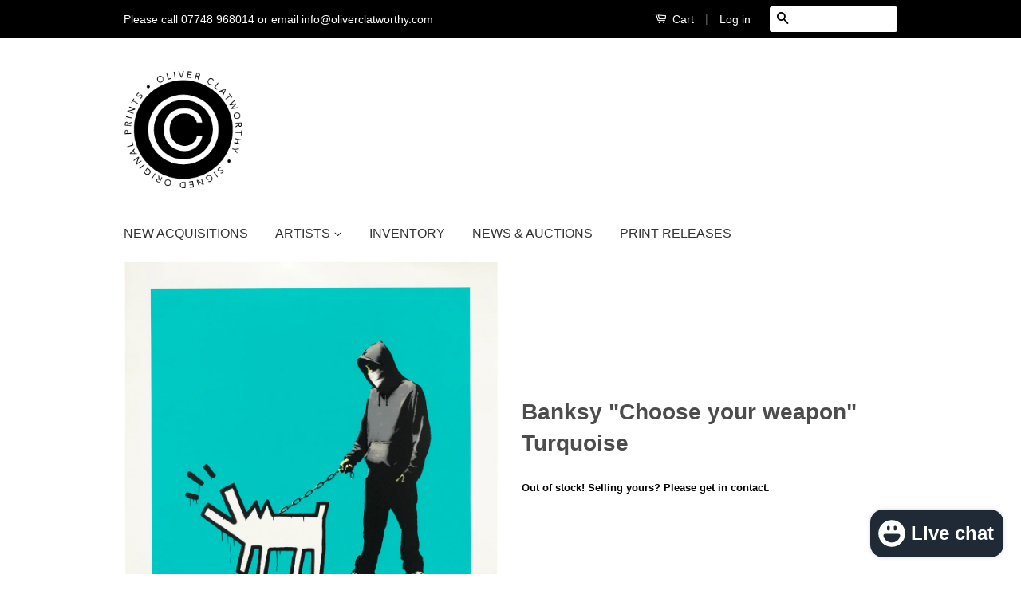

--- FILE ---
content_type: text/html; charset=utf-8
request_url: https://oliverclatworthy.com/collections/banksy/products/banksy-choose-your-weapon-turquoise
body_size: 19539
content:
<!doctype html>
<!--[if lt IE 7]><html class="no-js lt-ie9 lt-ie8 lt-ie7" lang="en"> <![endif]-->
<!--[if IE 7]><html class="no-js lt-ie9 lt-ie8" lang="en"> <![endif]-->
<!--[if IE 8]><html class="no-js lt-ie9" lang="en"> <![endif]-->
<!--[if IE 9 ]><html class="ie9 no-js"> <![endif]-->
<!--[if (gt IE 9)|!(IE)]><!--> <html class="no-js"> <!--<![endif]-->
<head>

  <!-- Basic page needs ================================================== -->
  <meta charset="utf-8">
  <meta http-equiv="X-UA-Compatible" content="IE=edge,chrome=1">

  
  <link rel="shortcut icon" href="//oliverclatworthy.com/cdn/shop/t/17/assets/favicon.png?v=120320072296717509781531246688" type="image/png" />
  

  <!-- Title and description ================================================== -->
  <title>
  Banksy &quot;Choose your weapon&quot; Turquoise &ndash; Oliver Clatworthy Fine Art
  </title>

  
  <meta name="description" content="Banksy &quot;Choose your weapon&quot; Turquoise, signed, original silkscreen print. Produced in 2010 and pressed on heavy quality somerset art paper. This series is limited to 25 pieces. Includes POW pest control certificate. Hand signed and numbered by Banksy SIZE: 70 x 70 cm">
  

  <!-- Product meta ================================================== -->
  

  <meta property="og:type" content="product">
  <meta property="og:title" content="Banksy &quot;Choose your weapon&quot; Turquoise">
  
  <meta property="og:image" content="http://oliverclatworthy.com/cdn/shop/products/BanksyCYW_grande.jpg?v=1537000522">
  <meta property="og:image:secure_url" content="https://oliverclatworthy.com/cdn/shop/products/BanksyCYW_grande.jpg?v=1537000522">
  
  <meta property="og:price:amount" content="50,000.00">
  <meta property="og:price:currency" content="GBP">


  <meta property="og:description" content="Banksy &quot;Choose your weapon&quot; Turquoise, signed, original silkscreen print. Produced in 2010 and pressed on heavy quality somerset art paper. This series is limited to 25 pieces. Includes POW pest control certificate. Hand signed and numbered by Banksy SIZE: 70 x 70 cm">

  <meta property="og:url" content="https://www.signedoriginalprints.com/products/banksy-choose-your-weapon-turquoise">
  <meta property="og:site_name" content="Oliver Clatworthy Fine Art">

  



  <meta name="twitter:site" content="@OJClatworthy">


  <meta name="twitter:card" content="product">
  <meta name="twitter:title" content="Banksy "Choose your weapon" Turquoise">
  <meta name="twitter:description" content="Banksy &quot;Choose your weapon&quot; Turquoise, signed, original silkscreen print. Produced in 2010 and pressed on heavy quality somerset art paper. This series is limited to 25 pieces. Includes POW pest control certificate.  Hand signed and numbered by Banksy  SIZE: 70 x 70 cm
">
  <meta name="twitter:image" content="https://oliverclatworthy.com/cdn/shop/products/BanksyCYW_medium.jpg?v=1537000522">
  <meta name="twitter:image:width" content="240">
  <meta name="twitter:image:height" content="240">
  <meta name="twitter:label1" content="Price">
  
  <meta name="twitter:data1" content="&amp;pound;50,000.00 GBP">
  
  <meta name="twitter:label2" content="Brand">
  <meta name="twitter:data2" content="OLIVER CLATWORTHY | SIGNED ORIGINAL PRINTS">
  



  <!-- Helpers ================================================== -->
  <link rel="canonical" href="https://www.signedoriginalprints.com/products/banksy-choose-your-weapon-turquoise">
  <meta name="viewport" content="width=device-width,initial-scale=1">
  <meta name="theme-color" content="#000000">

  
  <!-- Ajaxify Cart Plugin ================================================== -->
  <link href="//oliverclatworthy.com/cdn/shop/t/17/assets/ajaxify.scss.css?v=179266184867282471821430232181" rel="stylesheet" type="text/css" media="all" />
  

  <!-- CSS ================================================== -->
  <link href="//oliverclatworthy.com/cdn/shop/t/17/assets/timber.scss.css?v=136764478180787281191700998154" rel="stylesheet" type="text/css" media="all" />
  <link href="//oliverclatworthy.com/cdn/shop/t/17/assets/theme.scss.css?v=18262881118792454501700998274" rel="stylesheet" type="text/css" media="all" />
  <link href="//oliverclatworthy.com/cdn/shop/t/17/assets/jquery.fancybox-1.3.4.css?v=121856030421197211371442487062" rel="stylesheet" type="text/css" media="all" />

  



  <!-- Header hook for plugins ================================================== -->
  <script>window.performance && window.performance.mark && window.performance.mark('shopify.content_for_header.start');</script><meta name="google-site-verification" content="KfZpvdy5YT33kB7LYVgrvNLHShM1rVhwhp_rVDskPx4">
<meta id="shopify-digital-wallet" name="shopify-digital-wallet" content="/2104916/digital_wallets/dialog">
<meta name="shopify-checkout-api-token" content="09f60d482518674de2af603bbe342a34">
<meta id="in-context-paypal-metadata" data-shop-id="2104916" data-venmo-supported="false" data-environment="production" data-locale="en_US" data-paypal-v4="true" data-currency="GBP">
<link rel="alternate" type="application/json+oembed" href="https://www.signedoriginalprints.com/products/banksy-choose-your-weapon-turquoise.oembed">
<script async="async" src="/checkouts/internal/preloads.js?locale=en-GB"></script>
<link rel="preconnect" href="https://shop.app" crossorigin="anonymous">
<script async="async" src="https://shop.app/checkouts/internal/preloads.js?locale=en-GB&shop_id=2104916" crossorigin="anonymous"></script>
<script id="apple-pay-shop-capabilities" type="application/json">{"shopId":2104916,"countryCode":"GB","currencyCode":"GBP","merchantCapabilities":["supports3DS"],"merchantId":"gid:\/\/shopify\/Shop\/2104916","merchantName":"Oliver Clatworthy Fine Art","requiredBillingContactFields":["postalAddress","email","phone"],"requiredShippingContactFields":["postalAddress","email","phone"],"shippingType":"shipping","supportedNetworks":["visa","maestro","masterCard","amex"],"total":{"type":"pending","label":"Oliver Clatworthy Fine Art","amount":"1.00"},"shopifyPaymentsEnabled":true,"supportsSubscriptions":true}</script>
<script id="shopify-features" type="application/json">{"accessToken":"09f60d482518674de2af603bbe342a34","betas":["rich-media-storefront-analytics"],"domain":"oliverclatworthy.com","predictiveSearch":true,"shopId":2104916,"locale":"en"}</script>
<script>var Shopify = Shopify || {};
Shopify.shop = "the-art-gallery-store.myshopify.com";
Shopify.locale = "en";
Shopify.currency = {"active":"GBP","rate":"1.0"};
Shopify.country = "GB";
Shopify.theme = {"name":"Classic","id":13140801,"schema_name":null,"schema_version":null,"theme_store_id":721,"role":"main"};
Shopify.theme.handle = "null";
Shopify.theme.style = {"id":null,"handle":null};
Shopify.cdnHost = "oliverclatworthy.com/cdn";
Shopify.routes = Shopify.routes || {};
Shopify.routes.root = "/";</script>
<script type="module">!function(o){(o.Shopify=o.Shopify||{}).modules=!0}(window);</script>
<script>!function(o){function n(){var o=[];function n(){o.push(Array.prototype.slice.apply(arguments))}return n.q=o,n}var t=o.Shopify=o.Shopify||{};t.loadFeatures=n(),t.autoloadFeatures=n()}(window);</script>
<script>
  window.ShopifyPay = window.ShopifyPay || {};
  window.ShopifyPay.apiHost = "shop.app\/pay";
  window.ShopifyPay.redirectState = null;
</script>
<script id="shop-js-analytics" type="application/json">{"pageType":"product"}</script>
<script defer="defer" async type="module" src="//oliverclatworthy.com/cdn/shopifycloud/shop-js/modules/v2/client.init-shop-cart-sync_WVOgQShq.en.esm.js"></script>
<script defer="defer" async type="module" src="//oliverclatworthy.com/cdn/shopifycloud/shop-js/modules/v2/chunk.common_C_13GLB1.esm.js"></script>
<script defer="defer" async type="module" src="//oliverclatworthy.com/cdn/shopifycloud/shop-js/modules/v2/chunk.modal_CLfMGd0m.esm.js"></script>
<script type="module">
  await import("//oliverclatworthy.com/cdn/shopifycloud/shop-js/modules/v2/client.init-shop-cart-sync_WVOgQShq.en.esm.js");
await import("//oliverclatworthy.com/cdn/shopifycloud/shop-js/modules/v2/chunk.common_C_13GLB1.esm.js");
await import("//oliverclatworthy.com/cdn/shopifycloud/shop-js/modules/v2/chunk.modal_CLfMGd0m.esm.js");

  window.Shopify.SignInWithShop?.initShopCartSync?.({"fedCMEnabled":true,"windoidEnabled":true});

</script>
<script>
  window.Shopify = window.Shopify || {};
  if (!window.Shopify.featureAssets) window.Shopify.featureAssets = {};
  window.Shopify.featureAssets['shop-js'] = {"shop-cart-sync":["modules/v2/client.shop-cart-sync_DuR37GeY.en.esm.js","modules/v2/chunk.common_C_13GLB1.esm.js","modules/v2/chunk.modal_CLfMGd0m.esm.js"],"init-fed-cm":["modules/v2/client.init-fed-cm_BucUoe6W.en.esm.js","modules/v2/chunk.common_C_13GLB1.esm.js","modules/v2/chunk.modal_CLfMGd0m.esm.js"],"shop-toast-manager":["modules/v2/client.shop-toast-manager_B0JfrpKj.en.esm.js","modules/v2/chunk.common_C_13GLB1.esm.js","modules/v2/chunk.modal_CLfMGd0m.esm.js"],"init-shop-cart-sync":["modules/v2/client.init-shop-cart-sync_WVOgQShq.en.esm.js","modules/v2/chunk.common_C_13GLB1.esm.js","modules/v2/chunk.modal_CLfMGd0m.esm.js"],"shop-button":["modules/v2/client.shop-button_B_U3bv27.en.esm.js","modules/v2/chunk.common_C_13GLB1.esm.js","modules/v2/chunk.modal_CLfMGd0m.esm.js"],"init-windoid":["modules/v2/client.init-windoid_DuP9q_di.en.esm.js","modules/v2/chunk.common_C_13GLB1.esm.js","modules/v2/chunk.modal_CLfMGd0m.esm.js"],"shop-cash-offers":["modules/v2/client.shop-cash-offers_BmULhtno.en.esm.js","modules/v2/chunk.common_C_13GLB1.esm.js","modules/v2/chunk.modal_CLfMGd0m.esm.js"],"pay-button":["modules/v2/client.pay-button_CrPSEbOK.en.esm.js","modules/v2/chunk.common_C_13GLB1.esm.js","modules/v2/chunk.modal_CLfMGd0m.esm.js"],"init-customer-accounts":["modules/v2/client.init-customer-accounts_jNk9cPYQ.en.esm.js","modules/v2/client.shop-login-button_DJ5ldayH.en.esm.js","modules/v2/chunk.common_C_13GLB1.esm.js","modules/v2/chunk.modal_CLfMGd0m.esm.js"],"avatar":["modules/v2/client.avatar_BTnouDA3.en.esm.js"],"checkout-modal":["modules/v2/client.checkout-modal_pBPyh9w8.en.esm.js","modules/v2/chunk.common_C_13GLB1.esm.js","modules/v2/chunk.modal_CLfMGd0m.esm.js"],"init-shop-for-new-customer-accounts":["modules/v2/client.init-shop-for-new-customer-accounts_BUoCy7a5.en.esm.js","modules/v2/client.shop-login-button_DJ5ldayH.en.esm.js","modules/v2/chunk.common_C_13GLB1.esm.js","modules/v2/chunk.modal_CLfMGd0m.esm.js"],"init-customer-accounts-sign-up":["modules/v2/client.init-customer-accounts-sign-up_CnczCz9H.en.esm.js","modules/v2/client.shop-login-button_DJ5ldayH.en.esm.js","modules/v2/chunk.common_C_13GLB1.esm.js","modules/v2/chunk.modal_CLfMGd0m.esm.js"],"init-shop-email-lookup-coordinator":["modules/v2/client.init-shop-email-lookup-coordinator_CzjY5t9o.en.esm.js","modules/v2/chunk.common_C_13GLB1.esm.js","modules/v2/chunk.modal_CLfMGd0m.esm.js"],"shop-follow-button":["modules/v2/client.shop-follow-button_CsYC63q7.en.esm.js","modules/v2/chunk.common_C_13GLB1.esm.js","modules/v2/chunk.modal_CLfMGd0m.esm.js"],"shop-login-button":["modules/v2/client.shop-login-button_DJ5ldayH.en.esm.js","modules/v2/chunk.common_C_13GLB1.esm.js","modules/v2/chunk.modal_CLfMGd0m.esm.js"],"shop-login":["modules/v2/client.shop-login_B9ccPdmx.en.esm.js","modules/v2/chunk.common_C_13GLB1.esm.js","modules/v2/chunk.modal_CLfMGd0m.esm.js"],"lead-capture":["modules/v2/client.lead-capture_D0K_KgYb.en.esm.js","modules/v2/chunk.common_C_13GLB1.esm.js","modules/v2/chunk.modal_CLfMGd0m.esm.js"],"payment-terms":["modules/v2/client.payment-terms_BWmiNN46.en.esm.js","modules/v2/chunk.common_C_13GLB1.esm.js","modules/v2/chunk.modal_CLfMGd0m.esm.js"]};
</script>
<script>(function() {
  var isLoaded = false;
  function asyncLoad() {
    if (isLoaded) return;
    isLoaded = true;
    var urls = ["https:\/\/chimpstatic.com\/mcjs-connected\/js\/users\/944c660ef2\/becb7295e037fba1e86ea6012.js?shop=the-art-gallery-store.myshopify.com"];
    for (var i = 0; i < urls.length; i++) {
      var s = document.createElement('script');
      s.type = 'text/javascript';
      s.async = true;
      s.src = urls[i];
      var x = document.getElementsByTagName('script')[0];
      x.parentNode.insertBefore(s, x);
    }
  };
  if(window.attachEvent) {
    window.attachEvent('onload', asyncLoad);
  } else {
    window.addEventListener('load', asyncLoad, false);
  }
})();</script>
<script id="__st">var __st={"a":2104916,"offset":0,"reqid":"1ba20976-fe28-461d-b375-f1dff6adc8e7-1769596063","pageurl":"oliverclatworthy.com\/collections\/banksy\/products\/banksy-choose-your-weapon-turquoise","u":"8ec44f48db5b","p":"product","rtyp":"product","rid":714745413677};</script>
<script>window.ShopifyPaypalV4VisibilityTracking = true;</script>
<script id="captcha-bootstrap">!function(){'use strict';const t='contact',e='account',n='new_comment',o=[[t,t],['blogs',n],['comments',n],[t,'customer']],c=[[e,'customer_login'],[e,'guest_login'],[e,'recover_customer_password'],[e,'create_customer']],r=t=>t.map((([t,e])=>`form[action*='/${t}']:not([data-nocaptcha='true']) input[name='form_type'][value='${e}']`)).join(','),a=t=>()=>t?[...document.querySelectorAll(t)].map((t=>t.form)):[];function s(){const t=[...o],e=r(t);return a(e)}const i='password',u='form_key',d=['recaptcha-v3-token','g-recaptcha-response','h-captcha-response',i],f=()=>{try{return window.sessionStorage}catch{return}},m='__shopify_v',_=t=>t.elements[u];function p(t,e,n=!1){try{const o=window.sessionStorage,c=JSON.parse(o.getItem(e)),{data:r}=function(t){const{data:e,action:n}=t;return t[m]||n?{data:e,action:n}:{data:t,action:n}}(c);for(const[e,n]of Object.entries(r))t.elements[e]&&(t.elements[e].value=n);n&&o.removeItem(e)}catch(o){console.error('form repopulation failed',{error:o})}}const l='form_type',E='cptcha';function T(t){t.dataset[E]=!0}const w=window,h=w.document,L='Shopify',v='ce_forms',y='captcha';let A=!1;((t,e)=>{const n=(g='f06e6c50-85a8-45c8-87d0-21a2b65856fe',I='https://cdn.shopify.com/shopifycloud/storefront-forms-hcaptcha/ce_storefront_forms_captcha_hcaptcha.v1.5.2.iife.js',D={infoText:'Protected by hCaptcha',privacyText:'Privacy',termsText:'Terms'},(t,e,n)=>{const o=w[L][v],c=o.bindForm;if(c)return c(t,g,e,D).then(n);var r;o.q.push([[t,g,e,D],n]),r=I,A||(h.body.append(Object.assign(h.createElement('script'),{id:'captcha-provider',async:!0,src:r})),A=!0)});var g,I,D;w[L]=w[L]||{},w[L][v]=w[L][v]||{},w[L][v].q=[],w[L][y]=w[L][y]||{},w[L][y].protect=function(t,e){n(t,void 0,e),T(t)},Object.freeze(w[L][y]),function(t,e,n,w,h,L){const[v,y,A,g]=function(t,e,n){const i=e?o:[],u=t?c:[],d=[...i,...u],f=r(d),m=r(i),_=r(d.filter((([t,e])=>n.includes(e))));return[a(f),a(m),a(_),s()]}(w,h,L),I=t=>{const e=t.target;return e instanceof HTMLFormElement?e:e&&e.form},D=t=>v().includes(t);t.addEventListener('submit',(t=>{const e=I(t);if(!e)return;const n=D(e)&&!e.dataset.hcaptchaBound&&!e.dataset.recaptchaBound,o=_(e),c=g().includes(e)&&(!o||!o.value);(n||c)&&t.preventDefault(),c&&!n&&(function(t){try{if(!f())return;!function(t){const e=f();if(!e)return;const n=_(t);if(!n)return;const o=n.value;o&&e.removeItem(o)}(t);const e=Array.from(Array(32),(()=>Math.random().toString(36)[2])).join('');!function(t,e){_(t)||t.append(Object.assign(document.createElement('input'),{type:'hidden',name:u})),t.elements[u].value=e}(t,e),function(t,e){const n=f();if(!n)return;const o=[...t.querySelectorAll(`input[type='${i}']`)].map((({name:t})=>t)),c=[...d,...o],r={};for(const[a,s]of new FormData(t).entries())c.includes(a)||(r[a]=s);n.setItem(e,JSON.stringify({[m]:1,action:t.action,data:r}))}(t,e)}catch(e){console.error('failed to persist form',e)}}(e),e.submit())}));const S=(t,e)=>{t&&!t.dataset[E]&&(n(t,e.some((e=>e===t))),T(t))};for(const o of['focusin','change'])t.addEventListener(o,(t=>{const e=I(t);D(e)&&S(e,y())}));const B=e.get('form_key'),M=e.get(l),P=B&&M;t.addEventListener('DOMContentLoaded',(()=>{const t=y();if(P)for(const e of t)e.elements[l].value===M&&p(e,B);[...new Set([...A(),...v().filter((t=>'true'===t.dataset.shopifyCaptcha))])].forEach((e=>S(e,t)))}))}(h,new URLSearchParams(w.location.search),n,t,e,['guest_login'])})(!0,!0)}();</script>
<script integrity="sha256-4kQ18oKyAcykRKYeNunJcIwy7WH5gtpwJnB7kiuLZ1E=" data-source-attribution="shopify.loadfeatures" defer="defer" src="//oliverclatworthy.com/cdn/shopifycloud/storefront/assets/storefront/load_feature-a0a9edcb.js" crossorigin="anonymous"></script>
<script crossorigin="anonymous" defer="defer" src="//oliverclatworthy.com/cdn/shopifycloud/storefront/assets/shopify_pay/storefront-65b4c6d7.js?v=20250812"></script>
<script data-source-attribution="shopify.dynamic_checkout.dynamic.init">var Shopify=Shopify||{};Shopify.PaymentButton=Shopify.PaymentButton||{isStorefrontPortableWallets:!0,init:function(){window.Shopify.PaymentButton.init=function(){};var t=document.createElement("script");t.src="https://oliverclatworthy.com/cdn/shopifycloud/portable-wallets/latest/portable-wallets.en.js",t.type="module",document.head.appendChild(t)}};
</script>
<script data-source-attribution="shopify.dynamic_checkout.buyer_consent">
  function portableWalletsHideBuyerConsent(e){var t=document.getElementById("shopify-buyer-consent"),n=document.getElementById("shopify-subscription-policy-button");t&&n&&(t.classList.add("hidden"),t.setAttribute("aria-hidden","true"),n.removeEventListener("click",e))}function portableWalletsShowBuyerConsent(e){var t=document.getElementById("shopify-buyer-consent"),n=document.getElementById("shopify-subscription-policy-button");t&&n&&(t.classList.remove("hidden"),t.removeAttribute("aria-hidden"),n.addEventListener("click",e))}window.Shopify?.PaymentButton&&(window.Shopify.PaymentButton.hideBuyerConsent=portableWalletsHideBuyerConsent,window.Shopify.PaymentButton.showBuyerConsent=portableWalletsShowBuyerConsent);
</script>
<script data-source-attribution="shopify.dynamic_checkout.cart.bootstrap">document.addEventListener("DOMContentLoaded",(function(){function t(){return document.querySelector("shopify-accelerated-checkout-cart, shopify-accelerated-checkout")}if(t())Shopify.PaymentButton.init();else{new MutationObserver((function(e,n){t()&&(Shopify.PaymentButton.init(),n.disconnect())})).observe(document.body,{childList:!0,subtree:!0})}}));
</script>
<link id="shopify-accelerated-checkout-styles" rel="stylesheet" media="screen" href="https://oliverclatworthy.com/cdn/shopifycloud/portable-wallets/latest/accelerated-checkout-backwards-compat.css" crossorigin="anonymous">
<style id="shopify-accelerated-checkout-cart">
        #shopify-buyer-consent {
  margin-top: 1em;
  display: inline-block;
  width: 100%;
}

#shopify-buyer-consent.hidden {
  display: none;
}

#shopify-subscription-policy-button {
  background: none;
  border: none;
  padding: 0;
  text-decoration: underline;
  font-size: inherit;
  cursor: pointer;
}

#shopify-subscription-policy-button::before {
  box-shadow: none;
}

      </style>

<script>window.performance && window.performance.mark && window.performance.mark('shopify.content_for_header.end');</script>

  

<!--[if lt IE 9]>
<script src="//html5shiv.googlecode.com/svn/trunk/html5.js" type="text/javascript"></script>
<script src="//oliverclatworthy.com/cdn/shop/t/17/assets/respond.min.js?v=52248677837542619231430224396" type="text/javascript"></script>
<link href="//oliverclatworthy.com/cdn/shop/t/17/assets/respond-proxy.html" id="respond-proxy" rel="respond-proxy" />
<link href="//www.signedoriginalprints.com/search?q=caa9622fd74016dddb8153026b9a87a0" id="respond-redirect" rel="respond-redirect" />
<script src="//www.signedoriginalprints.com/search?q=caa9622fd74016dddb8153026b9a87a0" type="text/javascript"></script>
<![endif]-->


  
 <script src="//ajax.googleapis.com/ajax/libs/jquery/1.7/jquery.min.js" type="text/javascript"></script>
  <script>
//  gQuery = $.noConflict();
  </script>
 
  <script src="//oliverclatworthy.com/cdn/shop/t/17/assets/modernizr.min.js?v=26620055551102246001430224396" type="text/javascript"></script>

  
  
  <script src="//oliverclatworthy.com/cdn/shop/t/17/assets/listSorter.js?v=15682833584389347441430317926" type="text/javascript"></script>

<script src="https://cdn.shopify.com/extensions/e8878072-2f6b-4e89-8082-94b04320908d/inbox-1254/assets/inbox-chat-loader.js" type="text/javascript" defer="defer"></script>
<link href="https://monorail-edge.shopifysvc.com" rel="dns-prefetch">
<script>(function(){if ("sendBeacon" in navigator && "performance" in window) {try {var session_token_from_headers = performance.getEntriesByType('navigation')[0].serverTiming.find(x => x.name == '_s').description;} catch {var session_token_from_headers = undefined;}var session_cookie_matches = document.cookie.match(/_shopify_s=([^;]*)/);var session_token_from_cookie = session_cookie_matches && session_cookie_matches.length === 2 ? session_cookie_matches[1] : "";var session_token = session_token_from_headers || session_token_from_cookie || "";function handle_abandonment_event(e) {var entries = performance.getEntries().filter(function(entry) {return /monorail-edge.shopifysvc.com/.test(entry.name);});if (!window.abandonment_tracked && entries.length === 0) {window.abandonment_tracked = true;var currentMs = Date.now();var navigation_start = performance.timing.navigationStart;var payload = {shop_id: 2104916,url: window.location.href,navigation_start,duration: currentMs - navigation_start,session_token,page_type: "product"};window.navigator.sendBeacon("https://monorail-edge.shopifysvc.com/v1/produce", JSON.stringify({schema_id: "online_store_buyer_site_abandonment/1.1",payload: payload,metadata: {event_created_at_ms: currentMs,event_sent_at_ms: currentMs}}));}}window.addEventListener('pagehide', handle_abandonment_event);}}());</script>
<script id="web-pixels-manager-setup">(function e(e,d,r,n,o){if(void 0===o&&(o={}),!Boolean(null===(a=null===(i=window.Shopify)||void 0===i?void 0:i.analytics)||void 0===a?void 0:a.replayQueue)){var i,a;window.Shopify=window.Shopify||{};var t=window.Shopify;t.analytics=t.analytics||{};var s=t.analytics;s.replayQueue=[],s.publish=function(e,d,r){return s.replayQueue.push([e,d,r]),!0};try{self.performance.mark("wpm:start")}catch(e){}var l=function(){var e={modern:/Edge?\/(1{2}[4-9]|1[2-9]\d|[2-9]\d{2}|\d{4,})\.\d+(\.\d+|)|Firefox\/(1{2}[4-9]|1[2-9]\d|[2-9]\d{2}|\d{4,})\.\d+(\.\d+|)|Chrom(ium|e)\/(9{2}|\d{3,})\.\d+(\.\d+|)|(Maci|X1{2}).+ Version\/(15\.\d+|(1[6-9]|[2-9]\d|\d{3,})\.\d+)([,.]\d+|)( \(\w+\)|)( Mobile\/\w+|) Safari\/|Chrome.+OPR\/(9{2}|\d{3,})\.\d+\.\d+|(CPU[ +]OS|iPhone[ +]OS|CPU[ +]iPhone|CPU IPhone OS|CPU iPad OS)[ +]+(15[._]\d+|(1[6-9]|[2-9]\d|\d{3,})[._]\d+)([._]\d+|)|Android:?[ /-](13[3-9]|1[4-9]\d|[2-9]\d{2}|\d{4,})(\.\d+|)(\.\d+|)|Android.+Firefox\/(13[5-9]|1[4-9]\d|[2-9]\d{2}|\d{4,})\.\d+(\.\d+|)|Android.+Chrom(ium|e)\/(13[3-9]|1[4-9]\d|[2-9]\d{2}|\d{4,})\.\d+(\.\d+|)|SamsungBrowser\/([2-9]\d|\d{3,})\.\d+/,legacy:/Edge?\/(1[6-9]|[2-9]\d|\d{3,})\.\d+(\.\d+|)|Firefox\/(5[4-9]|[6-9]\d|\d{3,})\.\d+(\.\d+|)|Chrom(ium|e)\/(5[1-9]|[6-9]\d|\d{3,})\.\d+(\.\d+|)([\d.]+$|.*Safari\/(?![\d.]+ Edge\/[\d.]+$))|(Maci|X1{2}).+ Version\/(10\.\d+|(1[1-9]|[2-9]\d|\d{3,})\.\d+)([,.]\d+|)( \(\w+\)|)( Mobile\/\w+|) Safari\/|Chrome.+OPR\/(3[89]|[4-9]\d|\d{3,})\.\d+\.\d+|(CPU[ +]OS|iPhone[ +]OS|CPU[ +]iPhone|CPU IPhone OS|CPU iPad OS)[ +]+(10[._]\d+|(1[1-9]|[2-9]\d|\d{3,})[._]\d+)([._]\d+|)|Android:?[ /-](13[3-9]|1[4-9]\d|[2-9]\d{2}|\d{4,})(\.\d+|)(\.\d+|)|Mobile Safari.+OPR\/([89]\d|\d{3,})\.\d+\.\d+|Android.+Firefox\/(13[5-9]|1[4-9]\d|[2-9]\d{2}|\d{4,})\.\d+(\.\d+|)|Android.+Chrom(ium|e)\/(13[3-9]|1[4-9]\d|[2-9]\d{2}|\d{4,})\.\d+(\.\d+|)|Android.+(UC? ?Browser|UCWEB|U3)[ /]?(15\.([5-9]|\d{2,})|(1[6-9]|[2-9]\d|\d{3,})\.\d+)\.\d+|SamsungBrowser\/(5\.\d+|([6-9]|\d{2,})\.\d+)|Android.+MQ{2}Browser\/(14(\.(9|\d{2,})|)|(1[5-9]|[2-9]\d|\d{3,})(\.\d+|))(\.\d+|)|K[Aa][Ii]OS\/(3\.\d+|([4-9]|\d{2,})\.\d+)(\.\d+|)/},d=e.modern,r=e.legacy,n=navigator.userAgent;return n.match(d)?"modern":n.match(r)?"legacy":"unknown"}(),u="modern"===l?"modern":"legacy",c=(null!=n?n:{modern:"",legacy:""})[u],f=function(e){return[e.baseUrl,"/wpm","/b",e.hashVersion,"modern"===e.buildTarget?"m":"l",".js"].join("")}({baseUrl:d,hashVersion:r,buildTarget:u}),m=function(e){var d=e.version,r=e.bundleTarget,n=e.surface,o=e.pageUrl,i=e.monorailEndpoint;return{emit:function(e){var a=e.status,t=e.errorMsg,s=(new Date).getTime(),l=JSON.stringify({metadata:{event_sent_at_ms:s},events:[{schema_id:"web_pixels_manager_load/3.1",payload:{version:d,bundle_target:r,page_url:o,status:a,surface:n,error_msg:t},metadata:{event_created_at_ms:s}}]});if(!i)return console&&console.warn&&console.warn("[Web Pixels Manager] No Monorail endpoint provided, skipping logging."),!1;try{return self.navigator.sendBeacon.bind(self.navigator)(i,l)}catch(e){}var u=new XMLHttpRequest;try{return u.open("POST",i,!0),u.setRequestHeader("Content-Type","text/plain"),u.send(l),!0}catch(e){return console&&console.warn&&console.warn("[Web Pixels Manager] Got an unhandled error while logging to Monorail."),!1}}}}({version:r,bundleTarget:l,surface:e.surface,pageUrl:self.location.href,monorailEndpoint:e.monorailEndpoint});try{o.browserTarget=l,function(e){var d=e.src,r=e.async,n=void 0===r||r,o=e.onload,i=e.onerror,a=e.sri,t=e.scriptDataAttributes,s=void 0===t?{}:t,l=document.createElement("script"),u=document.querySelector("head"),c=document.querySelector("body");if(l.async=n,l.src=d,a&&(l.integrity=a,l.crossOrigin="anonymous"),s)for(var f in s)if(Object.prototype.hasOwnProperty.call(s,f))try{l.dataset[f]=s[f]}catch(e){}if(o&&l.addEventListener("load",o),i&&l.addEventListener("error",i),u)u.appendChild(l);else{if(!c)throw new Error("Did not find a head or body element to append the script");c.appendChild(l)}}({src:f,async:!0,onload:function(){if(!function(){var e,d;return Boolean(null===(d=null===(e=window.Shopify)||void 0===e?void 0:e.analytics)||void 0===d?void 0:d.initialized)}()){var d=window.webPixelsManager.init(e)||void 0;if(d){var r=window.Shopify.analytics;r.replayQueue.forEach((function(e){var r=e[0],n=e[1],o=e[2];d.publishCustomEvent(r,n,o)})),r.replayQueue=[],r.publish=d.publishCustomEvent,r.visitor=d.visitor,r.initialized=!0}}},onerror:function(){return m.emit({status:"failed",errorMsg:"".concat(f," has failed to load")})},sri:function(e){var d=/^sha384-[A-Za-z0-9+/=]+$/;return"string"==typeof e&&d.test(e)}(c)?c:"",scriptDataAttributes:o}),m.emit({status:"loading"})}catch(e){m.emit({status:"failed",errorMsg:(null==e?void 0:e.message)||"Unknown error"})}}})({shopId: 2104916,storefrontBaseUrl: "https://www.signedoriginalprints.com",extensionsBaseUrl: "https://extensions.shopifycdn.com/cdn/shopifycloud/web-pixels-manager",monorailEndpoint: "https://monorail-edge.shopifysvc.com/unstable/produce_batch",surface: "storefront-renderer",enabledBetaFlags: ["2dca8a86"],webPixelsConfigList: [{"id":"931856765","configuration":"{\"config\":\"{\\\"pixel_id\\\":\\\"G-VZYH7M9XN6\\\",\\\"target_country\\\":\\\"GB\\\",\\\"gtag_events\\\":[{\\\"type\\\":\\\"search\\\",\\\"action_label\\\":[\\\"G-VZYH7M9XN6\\\",\\\"AW-11147254954\\\/vN8TCMrAjZkYEKq5tsMp\\\"]},{\\\"type\\\":\\\"begin_checkout\\\",\\\"action_label\\\":[\\\"G-VZYH7M9XN6\\\",\\\"AW-11147254954\\\/S8ynCNDAjZkYEKq5tsMp\\\"]},{\\\"type\\\":\\\"view_item\\\",\\\"action_label\\\":[\\\"G-VZYH7M9XN6\\\",\\\"AW-11147254954\\\/PcF6CPe6jZkYEKq5tsMp\\\",\\\"MC-4CMT42KJ1B\\\"]},{\\\"type\\\":\\\"purchase\\\",\\\"action_label\\\":[\\\"G-VZYH7M9XN6\\\",\\\"AW-11147254954\\\/gk_LCPG6jZkYEKq5tsMp\\\",\\\"MC-4CMT42KJ1B\\\"]},{\\\"type\\\":\\\"page_view\\\",\\\"action_label\\\":[\\\"G-VZYH7M9XN6\\\",\\\"AW-11147254954\\\/c8u6CPS6jZkYEKq5tsMp\\\",\\\"MC-4CMT42KJ1B\\\"]},{\\\"type\\\":\\\"add_payment_info\\\",\\\"action_label\\\":[\\\"G-VZYH7M9XN6\\\",\\\"AW-11147254954\\\/JFIzCNPAjZkYEKq5tsMp\\\"]},{\\\"type\\\":\\\"add_to_cart\\\",\\\"action_label\\\":[\\\"G-VZYH7M9XN6\\\",\\\"AW-11147254954\\\/r4AmCM3AjZkYEKq5tsMp\\\"]}],\\\"enable_monitoring_mode\\\":false}\"}","eventPayloadVersion":"v1","runtimeContext":"OPEN","scriptVersion":"b2a88bafab3e21179ed38636efcd8a93","type":"APP","apiClientId":1780363,"privacyPurposes":[],"dataSharingAdjustments":{"protectedCustomerApprovalScopes":["read_customer_address","read_customer_email","read_customer_name","read_customer_personal_data","read_customer_phone"]}},{"id":"170688671","configuration":"{\"tagID\":\"2613369766611\"}","eventPayloadVersion":"v1","runtimeContext":"STRICT","scriptVersion":"18031546ee651571ed29edbe71a3550b","type":"APP","apiClientId":3009811,"privacyPurposes":["ANALYTICS","MARKETING","SALE_OF_DATA"],"dataSharingAdjustments":{"protectedCustomerApprovalScopes":["read_customer_address","read_customer_email","read_customer_name","read_customer_personal_data","read_customer_phone"]}},{"id":"shopify-app-pixel","configuration":"{}","eventPayloadVersion":"v1","runtimeContext":"STRICT","scriptVersion":"0450","apiClientId":"shopify-pixel","type":"APP","privacyPurposes":["ANALYTICS","MARKETING"]},{"id":"shopify-custom-pixel","eventPayloadVersion":"v1","runtimeContext":"LAX","scriptVersion":"0450","apiClientId":"shopify-pixel","type":"CUSTOM","privacyPurposes":["ANALYTICS","MARKETING"]}],isMerchantRequest: false,initData: {"shop":{"name":"Oliver Clatworthy Fine Art","paymentSettings":{"currencyCode":"GBP"},"myshopifyDomain":"the-art-gallery-store.myshopify.com","countryCode":"GB","storefrontUrl":"https:\/\/www.signedoriginalprints.com"},"customer":null,"cart":null,"checkout":null,"productVariants":[{"price":{"amount":50000.0,"currencyCode":"GBP"},"product":{"title":"Banksy \"Choose your weapon\" Turquoise","vendor":"OLIVER CLATWORTHY | SIGNED ORIGINAL PRINTS","id":"714745413677","untranslatedTitle":"Banksy \"Choose your weapon\" Turquoise","url":"\/products\/banksy-choose-your-weapon-turquoise","type":"Silkscreen"},"id":"8368693968941","image":{"src":"\/\/oliverclatworthy.com\/cdn\/shop\/products\/BanksyCYW.jpg?v=1537000522"},"sku":"","title":"Default Title","untranslatedTitle":"Default Title"}],"purchasingCompany":null},},"https://oliverclatworthy.com/cdn","fcfee988w5aeb613cpc8e4bc33m6693e112",{"modern":"","legacy":""},{"shopId":"2104916","storefrontBaseUrl":"https:\/\/www.signedoriginalprints.com","extensionBaseUrl":"https:\/\/extensions.shopifycdn.com\/cdn\/shopifycloud\/web-pixels-manager","surface":"storefront-renderer","enabledBetaFlags":"[\"2dca8a86\"]","isMerchantRequest":"false","hashVersion":"fcfee988w5aeb613cpc8e4bc33m6693e112","publish":"custom","events":"[[\"page_viewed\",{}],[\"product_viewed\",{\"productVariant\":{\"price\":{\"amount\":50000.0,\"currencyCode\":\"GBP\"},\"product\":{\"title\":\"Banksy \\\"Choose your weapon\\\" Turquoise\",\"vendor\":\"OLIVER CLATWORTHY | SIGNED ORIGINAL PRINTS\",\"id\":\"714745413677\",\"untranslatedTitle\":\"Banksy \\\"Choose your weapon\\\" Turquoise\",\"url\":\"\/products\/banksy-choose-your-weapon-turquoise\",\"type\":\"Silkscreen\"},\"id\":\"8368693968941\",\"image\":{\"src\":\"\/\/oliverclatworthy.com\/cdn\/shop\/products\/BanksyCYW.jpg?v=1537000522\"},\"sku\":\"\",\"title\":\"Default Title\",\"untranslatedTitle\":\"Default Title\"}}]]"});</script><script>
  window.ShopifyAnalytics = window.ShopifyAnalytics || {};
  window.ShopifyAnalytics.meta = window.ShopifyAnalytics.meta || {};
  window.ShopifyAnalytics.meta.currency = 'GBP';
  var meta = {"product":{"id":714745413677,"gid":"gid:\/\/shopify\/Product\/714745413677","vendor":"OLIVER CLATWORTHY | SIGNED ORIGINAL PRINTS","type":"Silkscreen","handle":"banksy-choose-your-weapon-turquoise","variants":[{"id":8368693968941,"price":5000000,"name":"Banksy \"Choose your weapon\" Turquoise","public_title":null,"sku":""}],"remote":false},"page":{"pageType":"product","resourceType":"product","resourceId":714745413677,"requestId":"1ba20976-fe28-461d-b375-f1dff6adc8e7-1769596063"}};
  for (var attr in meta) {
    window.ShopifyAnalytics.meta[attr] = meta[attr];
  }
</script>
<script class="analytics">
  (function () {
    var customDocumentWrite = function(content) {
      var jquery = null;

      if (window.jQuery) {
        jquery = window.jQuery;
      } else if (window.Checkout && window.Checkout.$) {
        jquery = window.Checkout.$;
      }

      if (jquery) {
        jquery('body').append(content);
      }
    };

    var hasLoggedConversion = function(token) {
      if (token) {
        return document.cookie.indexOf('loggedConversion=' + token) !== -1;
      }
      return false;
    }

    var setCookieIfConversion = function(token) {
      if (token) {
        var twoMonthsFromNow = new Date(Date.now());
        twoMonthsFromNow.setMonth(twoMonthsFromNow.getMonth() + 2);

        document.cookie = 'loggedConversion=' + token + '; expires=' + twoMonthsFromNow;
      }
    }

    var trekkie = window.ShopifyAnalytics.lib = window.trekkie = window.trekkie || [];
    if (trekkie.integrations) {
      return;
    }
    trekkie.methods = [
      'identify',
      'page',
      'ready',
      'track',
      'trackForm',
      'trackLink'
    ];
    trekkie.factory = function(method) {
      return function() {
        var args = Array.prototype.slice.call(arguments);
        args.unshift(method);
        trekkie.push(args);
        return trekkie;
      };
    };
    for (var i = 0; i < trekkie.methods.length; i++) {
      var key = trekkie.methods[i];
      trekkie[key] = trekkie.factory(key);
    }
    trekkie.load = function(config) {
      trekkie.config = config || {};
      trekkie.config.initialDocumentCookie = document.cookie;
      var first = document.getElementsByTagName('script')[0];
      var script = document.createElement('script');
      script.type = 'text/javascript';
      script.onerror = function(e) {
        var scriptFallback = document.createElement('script');
        scriptFallback.type = 'text/javascript';
        scriptFallback.onerror = function(error) {
                var Monorail = {
      produce: function produce(monorailDomain, schemaId, payload) {
        var currentMs = new Date().getTime();
        var event = {
          schema_id: schemaId,
          payload: payload,
          metadata: {
            event_created_at_ms: currentMs,
            event_sent_at_ms: currentMs
          }
        };
        return Monorail.sendRequest("https://" + monorailDomain + "/v1/produce", JSON.stringify(event));
      },
      sendRequest: function sendRequest(endpointUrl, payload) {
        // Try the sendBeacon API
        if (window && window.navigator && typeof window.navigator.sendBeacon === 'function' && typeof window.Blob === 'function' && !Monorail.isIos12()) {
          var blobData = new window.Blob([payload], {
            type: 'text/plain'
          });

          if (window.navigator.sendBeacon(endpointUrl, blobData)) {
            return true;
          } // sendBeacon was not successful

        } // XHR beacon

        var xhr = new XMLHttpRequest();

        try {
          xhr.open('POST', endpointUrl);
          xhr.setRequestHeader('Content-Type', 'text/plain');
          xhr.send(payload);
        } catch (e) {
          console.log(e);
        }

        return false;
      },
      isIos12: function isIos12() {
        return window.navigator.userAgent.lastIndexOf('iPhone; CPU iPhone OS 12_') !== -1 || window.navigator.userAgent.lastIndexOf('iPad; CPU OS 12_') !== -1;
      }
    };
    Monorail.produce('monorail-edge.shopifysvc.com',
      'trekkie_storefront_load_errors/1.1',
      {shop_id: 2104916,
      theme_id: 13140801,
      app_name: "storefront",
      context_url: window.location.href,
      source_url: "//oliverclatworthy.com/cdn/s/trekkie.storefront.a804e9514e4efded663580eddd6991fcc12b5451.min.js"});

        };
        scriptFallback.async = true;
        scriptFallback.src = '//oliverclatworthy.com/cdn/s/trekkie.storefront.a804e9514e4efded663580eddd6991fcc12b5451.min.js';
        first.parentNode.insertBefore(scriptFallback, first);
      };
      script.async = true;
      script.src = '//oliverclatworthy.com/cdn/s/trekkie.storefront.a804e9514e4efded663580eddd6991fcc12b5451.min.js';
      first.parentNode.insertBefore(script, first);
    };
    trekkie.load(
      {"Trekkie":{"appName":"storefront","development":false,"defaultAttributes":{"shopId":2104916,"isMerchantRequest":null,"themeId":13140801,"themeCityHash":"1050461677189583626","contentLanguage":"en","currency":"GBP","eventMetadataId":"7ca52a18-8bff-4836-b6e8-8dce998d46af"},"isServerSideCookieWritingEnabled":true,"monorailRegion":"shop_domain","enabledBetaFlags":["65f19447","b5387b81"]},"Session Attribution":{},"S2S":{"facebookCapiEnabled":false,"source":"trekkie-storefront-renderer","apiClientId":580111}}
    );

    var loaded = false;
    trekkie.ready(function() {
      if (loaded) return;
      loaded = true;

      window.ShopifyAnalytics.lib = window.trekkie;

      var originalDocumentWrite = document.write;
      document.write = customDocumentWrite;
      try { window.ShopifyAnalytics.merchantGoogleAnalytics.call(this); } catch(error) {};
      document.write = originalDocumentWrite;

      window.ShopifyAnalytics.lib.page(null,{"pageType":"product","resourceType":"product","resourceId":714745413677,"requestId":"1ba20976-fe28-461d-b375-f1dff6adc8e7-1769596063","shopifyEmitted":true});

      var match = window.location.pathname.match(/checkouts\/(.+)\/(thank_you|post_purchase)/)
      var token = match? match[1]: undefined;
      if (!hasLoggedConversion(token)) {
        setCookieIfConversion(token);
        window.ShopifyAnalytics.lib.track("Viewed Product",{"currency":"GBP","variantId":8368693968941,"productId":714745413677,"productGid":"gid:\/\/shopify\/Product\/714745413677","name":"Banksy \"Choose your weapon\" Turquoise","price":"50000.00","sku":"","brand":"OLIVER CLATWORTHY | SIGNED ORIGINAL PRINTS","variant":null,"category":"Silkscreen","nonInteraction":true,"remote":false},undefined,undefined,{"shopifyEmitted":true});
      window.ShopifyAnalytics.lib.track("monorail:\/\/trekkie_storefront_viewed_product\/1.1",{"currency":"GBP","variantId":8368693968941,"productId":714745413677,"productGid":"gid:\/\/shopify\/Product\/714745413677","name":"Banksy \"Choose your weapon\" Turquoise","price":"50000.00","sku":"","brand":"OLIVER CLATWORTHY | SIGNED ORIGINAL PRINTS","variant":null,"category":"Silkscreen","nonInteraction":true,"remote":false,"referer":"https:\/\/oliverclatworthy.com\/collections\/banksy\/products\/banksy-choose-your-weapon-turquoise"});
      }
    });


        var eventsListenerScript = document.createElement('script');
        eventsListenerScript.async = true;
        eventsListenerScript.src = "//oliverclatworthy.com/cdn/shopifycloud/storefront/assets/shop_events_listener-3da45d37.js";
        document.getElementsByTagName('head')[0].appendChild(eventsListenerScript);

})();</script>
  <script>
  if (!window.ga || (window.ga && typeof window.ga !== 'function')) {
    window.ga = function ga() {
      (window.ga.q = window.ga.q || []).push(arguments);
      if (window.Shopify && window.Shopify.analytics && typeof window.Shopify.analytics.publish === 'function') {
        window.Shopify.analytics.publish("ga_stub_called", {}, {sendTo: "google_osp_migration"});
      }
      console.error("Shopify's Google Analytics stub called with:", Array.from(arguments), "\nSee https://help.shopify.com/manual/promoting-marketing/pixels/pixel-migration#google for more information.");
    };
    if (window.Shopify && window.Shopify.analytics && typeof window.Shopify.analytics.publish === 'function') {
      window.Shopify.analytics.publish("ga_stub_initialized", {}, {sendTo: "google_osp_migration"});
    }
  }
</script>
<script
  defer
  src="https://oliverclatworthy.com/cdn/shopifycloud/perf-kit/shopify-perf-kit-3.1.0.min.js"
  data-application="storefront-renderer"
  data-shop-id="2104916"
  data-render-region="gcp-us-east1"
  data-page-type="product"
  data-theme-instance-id="13140801"
  data-theme-name=""
  data-theme-version=""
  data-monorail-region="shop_domain"
  data-resource-timing-sampling-rate="10"
  data-shs="true"
  data-shs-beacon="true"
  data-shs-export-with-fetch="true"
  data-shs-logs-sample-rate="1"
  data-shs-beacon-endpoint="https://oliverclatworthy.com/api/collect"
></script>
</head>

<body id="banksy-quot-choose-your-weapon-quot-turquoise" class="template-product" >

  <div class="header-bar">
  <div class="wrapper medium-down--hide">
    <div class="large--display-table">
      <div class="header-bar__left large--display-table-cell">
        
          <div class="header-bar__module header-bar__message">
            Please call 07748 968014 or email info@oliverclatworthy.com
          </div>
        
      </div>

      <div class="header-bar__right large--display-table-cell">
        <div class="header-bar__module">
          <a href="/cart" class="cart-toggle">
            <span class="icon icon-cart header-bar__cart-icon" aria-hidden="true"></span>
            Cart
            <span class="cart-count header-bar__cart-count hidden-count">0</span>
          </a>
        </div>

        
          <span class="header-bar__sep" aria-hidden="true">|</span>
          <ul class="header-bar__module header-bar__module--list">
            
              <li>
                <a href="/account/login" id="customer_login_link">Log in</a>
              </li>
            
          </ul>
        

        
          <div class="header-bar__module header-bar__search">
            <form action="/search" method="get" role="search">
              
              <input type="search" name="q" value="" aria-label="Search our gallery" class="header-bar__search-input">
              <button type="submit" class="btn icon-fallback-text header-bar__search-submit">
                <span class="icon icon-search" aria-hidden="true"></span>
                <span class="fallback-text">Search</span>
              </button>
            </form>
          </div>
        
      </div>
    </div>
  </div>
  <div class="wrapper large--hide">
    <button type="button" class="mobile-nav-trigger" id="MobileNavTrigger">
      <span class="icon icon-hamburger" aria-hidden="true"></span>
      Menu
    </button>
    <a href="/cart" class="cart-toggle mobile-cart-toggle">
      <span class="icon icon-cart header-bar__cart-icon" aria-hidden="true"></span>
      Cart <span class="cart-count hidden-count">0</span>
    </a>
  </div>
  <ul id="MobileNav" class="mobile-nav large--hide">
  
  
  
  <li class="mobile-nav__link" aria-haspopup="true">
    
      <a href="/collections/frontpage" class="mobile-nav">
        NEW ACQUISITIONS
      </a>
    
  </li>
  
  
  <li class="mobile-nav__link" aria-haspopup="true">
    
      <a href="https://oliverclatworthy.com/collections/frontpage" class="mobile-nav__sublist-trigger">
        ARTISTS
        <span class="icon-fallback-text mobile-nav__sublist-expand">
  <span class="icon icon-plus" aria-hidden="true"></span>
  <span class="fallback-text">+</span>
</span>
<span class="icon-fallback-text mobile-nav__sublist-contract">
  <span class="icon icon-minus" aria-hidden="true"></span>
  <span class="fallback-text">-</span>
</span>
      </a>
      <ul class="mobile-nav__sublist">  
        
          <li class="mobile-nav__sublist-link">
            <a href="/collections/etel-adnan">Etel Adnan</a>
          </li>
        
          <li class="mobile-nav__sublist-link">
            <a href="/collections/banksy">Banksy</a>
          </li>
        
          <li class="mobile-nav__sublist-link">
            <a href="/collections/jean-michel-basquiat">Jean-Michel Basquiat</a>
          </li>
        
          <li class="mobile-nav__sublist-link">
            <a href="/collections/tracey-emin">Tracey Emin</a>
          </li>
        
          <li class="mobile-nav__sublist-link">
            <a href="/collections/antony-gormley">Antony Gormley</a>
          </li>
        
          <li class="mobile-nav__sublist-link">
            <a href="/collections/keith-haring">Keith Haring</a>
          </li>
        
          <li class="mobile-nav__sublist-link">
            <a href="/collections/damien-hirst">Damien Hirst</a>
          </li>
        
          <li class="mobile-nav__sublist-link">
            <a href="/collections/david-hockney">David Hockney</a>
          </li>
        
          <li class="mobile-nav__sublist-link">
            <a href="/collections/patrick-hughes">Patrick Hughes</a>
          </li>
        
          <li class="mobile-nav__sublist-link">
            <a href="/collections/robert-indiana">Robert Indiana</a>
          </li>
        
          <li class="mobile-nav__sublist-link">
            <a href="/collections/space-invader">Invader</a>
          </li>
        
          <li class="mobile-nav__sublist-link">
            <a href="/collections/chris-levine">Chris Levine</a>
          </li>
        
          <li class="mobile-nav__sublist-link">
            <a href="/collections/harland-miller">Harland Miller</a>
          </li>
        
          <li class="mobile-nav__sublist-link">
            <a href="/collections/nicolas-party">Nicolas Party</a>
          </li>
        
          <li class="mobile-nav__sublist-link">
            <a href="/collections/grayson-perry">Grayson Perry</a>
          </li>
        
          <li class="mobile-nav__sublist-link">
            <a href="/collections/bridget-riley">Bridget Riley</a>
          </li>
        
          <li class="mobile-nav__sublist-link">
            <a href="/collections/david-shrigley">David Shrigley</a>
          </li>
        
          <li class="mobile-nav__sublist-link">
            <a href="/collections/stik">Stik</a>
          </li>
        
          <li class="mobile-nav__sublist-link">
            <a href="/collections/andy-warhol">Andy Warhol</a>
          </li>
        
          <li class="mobile-nav__sublist-link">
            <a href="/collections/jonas-wood">Jonas Wood</a>
          </li>
        
      </ul>
    
  </li>
  
  
  <li class="mobile-nav__link" aria-haspopup="true">
    
      <a href="https://www.oliverclatworthy.com/collections/all" class="mobile-nav">
        INVENTORY
      </a>
    
  </li>
  
  
  <li class="mobile-nav__link" aria-haspopup="true">
    
      <a href="/blogs/news-1" class="mobile-nav">
        NEWS & AUCTIONS
      </a>
    
  </li>
  
  
  <li class="mobile-nav__link" aria-haspopup="true">
    
      <a href="/collections/print-releases" class="mobile-nav">
        PRINT RELEASES
      </a>
    
  </li>
  
  

  
    
      <li class="mobile-nav__link">
        <a href="/account/login" id="customer_login_link">Log in</a>
      </li>
      
        <li class="mobile-nav__link">
          <a href="/account/register" id="customer_register_link">Create account</a>
        </li>
      
    
  
</ul>

</div>


  <header class="site-header" role="banner">
    <div class="wrapper">

      <div class="grid--full large--display-table">
        <div class="grid__item large--one-third large--display-table-cell">
          
            <div class="h1 site-header__logo large--left" itemscope itemtype="http://schema.org/Organization">
          
            
              <a href="/" itemprop="url">
                <img src="//oliverclatworthy.com/cdn/shop/t/17/assets/logo.png?v=27518807829055228541531312277" alt="Oliver Clatworthy Fine Art" itemprop="logo">
              </a>
            
          
            </div>
          
          
            <p class="header-message large--hide">
              <small>Please call 07748 968014 or email info@oliverclatworthy.com</small>
            </p>
          
        </div>
        <div class="grid__item large--two-thirds large--display-table-cell medium-down--hide">
          
<ul class="site-nav" id="AccessibleNav">
  
    
    
    
      <li >
        <a href="/collections/frontpage" class="site-nav__link">NEW ACQUISITIONS</a>
      </li>
    
  
    
    
    
      <li class="site-nav--has-dropdown" aria-haspopup="true">
        <a href="https://oliverclatworthy.com/collections/frontpage" class="site-nav__link">
          ARTISTS
          <span class="icon-fallback-text">
            <span class="icon icon-arrow-down" aria-hidden="true"></span>
          </span>
        </a>
        <ul class="site-nav__dropdown">
          
            <li>
              <a href="/collections/etel-adnan" class="site-nav__link">Etel Adnan</a>
            </li>
          
            <li class="site-nav--active">
              <a href="/collections/banksy" class="site-nav__link">Banksy</a>
            </li>
          
            <li>
              <a href="/collections/jean-michel-basquiat" class="site-nav__link">Jean-Michel Basquiat</a>
            </li>
          
            <li>
              <a href="/collections/tracey-emin" class="site-nav__link">Tracey Emin</a>
            </li>
          
            <li>
              <a href="/collections/antony-gormley" class="site-nav__link">Antony Gormley</a>
            </li>
          
            <li>
              <a href="/collections/keith-haring" class="site-nav__link">Keith Haring</a>
            </li>
          
            <li>
              <a href="/collections/damien-hirst" class="site-nav__link">Damien Hirst</a>
            </li>
          
            <li>
              <a href="/collections/david-hockney" class="site-nav__link">David Hockney</a>
            </li>
          
            <li>
              <a href="/collections/patrick-hughes" class="site-nav__link">Patrick Hughes</a>
            </li>
          
            <li>
              <a href="/collections/robert-indiana" class="site-nav__link">Robert Indiana</a>
            </li>
          
            <li>
              <a href="/collections/space-invader" class="site-nav__link">Invader</a>
            </li>
          
            <li>
              <a href="/collections/chris-levine" class="site-nav__link">Chris Levine</a>
            </li>
          
            <li>
              <a href="/collections/harland-miller" class="site-nav__link">Harland Miller</a>
            </li>
          
            <li>
              <a href="/collections/nicolas-party" class="site-nav__link">Nicolas Party</a>
            </li>
          
            <li>
              <a href="/collections/grayson-perry" class="site-nav__link">Grayson Perry</a>
            </li>
          
            <li>
              <a href="/collections/bridget-riley" class="site-nav__link">Bridget Riley</a>
            </li>
          
            <li>
              <a href="/collections/david-shrigley" class="site-nav__link">David Shrigley</a>
            </li>
          
            <li>
              <a href="/collections/stik" class="site-nav__link">Stik</a>
            </li>
          
            <li>
              <a href="/collections/andy-warhol" class="site-nav__link">Andy Warhol</a>
            </li>
          
            <li>
              <a href="/collections/jonas-wood" class="site-nav__link">Jonas Wood</a>
            </li>
          
        </ul>
      </li>
    
  
    
    
    
      <li >
        <a href="https://www.oliverclatworthy.com/collections/all" class="site-nav__link">INVENTORY</a>
      </li>
    
  
    
    
    
      <li >
        <a href="/blogs/news-1" class="site-nav__link">NEWS & AUCTIONS</a>
      </li>
    
  
    
    
    
      <li >
        <a href="/collections/print-releases" class="site-nav__link">PRINT RELEASES</a>
      </li>
    
  
</ul>

        </div>
      </div>

    </div>
  </header>

  <main class="wrapper main-content" role="main">
    <div class="grid">
      
        <div class="grid__item ">
          <div itemscope itemtype="http://schema.org/Product">

  <meta itemprop="url" content="https://www.signedoriginalprints.com/products/banksy-choose-your-weapon-turquoise">
  <meta itemprop="image" content="//oliverclatworthy.com/cdn/shop/products/BanksyCYW_grande.jpg?v=1537000522">

 

  <div class="product-single">
    <div class="grid product-single__hero">
      <div class="grid__item large--one-half">
        <div class="product-single__photos" id="ProductPhoto">
           
          
          <a href="//oliverclatworthy.com/cdn/shop/products/BanksyCYW_1024x1024.jpg?v=1537000522" title="Banksy &quot;Choose your weapon&quot; Turquoise" rel="fancybox" class="fancybox mobhref" id="ProductPhotoImgLink">
          
         
          <img class="mobimg" src="//oliverclatworthy.com/cdn/shop/products/BanksyCYW_1024x1024.jpg?v=1537000522" alt="Banksy &quot;Choose your weapon&quot; Turquoise" id="ProductPhotoImg">
          
          </a>
          
          <img style="display:none;" class="mobimg" src="//oliverclatworthy.com/cdn/shop/products/BanksyCYW_1024x1024.jpg?v=1537000522" alt="Banksy &quot;Choose your weapon&quot; Turquoise" id="ProductPhotoImg">
          
          
        </div>
      </div>
      <div class="grid__item large--one-half">
        
        <h1 itemprop="name">Banksy "Choose your weapon" Turquoise</h1>

        <div itemprop="offers" itemscope itemtype="http://schema.org/Offer">
          

          <meta itemprop="priceCurrency" content="GBP">
          <link itemprop="availability" href="http://schema.org/OutOfStock">

          
          <!---GAGAN---->
           
             <div class="product-single__prices">
              <span id="ProductPrice" class="product-single__price" itemprop="price">
                <font size=2">Out of stock! Selling yours? Please get in contact.</font>
              </span>
             </div>  
               
       
        </div>
  	   </div>
    </div>

    <div class="grid">
      <div class="grid__item large--one-half">
        
      </div>
    </div>
  </div>

  <hr class="hr--clear hr--small">
  <ul class="inline-list tab-switch__nav section-header">
    <li>
      <a href="#desc" data-link="desc" class="tab-switch__trigger h4 section-header__title">Description</a>
    </li>
    
  </ul>
  <div class="tab-switch__content" data-content="desc">
    <div class="product-description rte" itemprop="description">
      <div>Banksy "Choose your weapon" Turquoise, signed, original silkscreen print. Produced in<span><span><span><span> 2010 </span></span></span></span>and pressed on heavy quality somerset art paper. This series is limited to 25 pieces. Includes POW pest control certificate.<br> <br> Hand signed and numbered by Banksy<br> <br> <b>SIZE: 70 x 70 cm</b>
</div>
    </div>
  </div>
  

  
    <hr class="hr--clear hr--small">
    <h4 class="small--text-center">Share this Product</h4>
    



<div class="social-sharing  small--text-center" data-permalink="https://www.signedoriginalprints.com/products/banksy-choose-your-weapon-turquoise">

  
    <a target="_blank" href="//www.facebook.com/sharer.php?u=https://www.signedoriginalprints.com/products/banksy-choose-your-weapon-turquoise" class="share-facebook">
      <span class="icon icon-facebook"></span>
      <span class="share-title">Share</span>
      
        <span class="share-count">0</span>
      
    </a>
  

  
    <a target="_blank" href="//twitter.com/share?url=https://www.signedoriginalprints.com/products/banksy-choose-your-weapon-turquoise&amp;text=Banksy%20%22Choose%20your%20weapon%22%20Turquoise" class="share-twitter">
      <span class="icon icon-twitter"></span>
      <span class="share-title">Tweet</span>
      
        <span class="share-count">0</span>
      
    </a>
  

  

    
      <a target="_blank" href="//pinterest.com/pin/create/button/?url=https://www.signedoriginalprints.com/products/banksy-choose-your-weapon-turquoise&amp;media=http://oliverclatworthy.com/cdn/shop/products/BanksyCYW_1024x1024.jpg?v=1537000522&amp;description=Banksy%20%22Choose%20your%20weapon%22%20Turquoise" class="share-pinterest">
        <span class="icon icon-pinterest"></span>
        <span class="share-title">Pin it</span>
        
          <span class="share-count">0</span>
        
      </a>
    

    

  

  

</div>
  

  
    





  <hr class="hr--clear hr--small">
  <div class="section-header section-header--large">
    <h4 class="section-header__title">More from this collection</h4>
  </div>
  <div class="grid-uniform grid-link__container">
    
    
    
    
      
        
    
   
    
          











<div class="grid__item large--one-quarter sold-out">
  <a href="/collections/banksy/products/banksy-trolley-hunters-signed" class="grid-link">
    <span class="grid-link__image grid-link__image--product">
       
            <!---  POA GAGAN--->
      		
            <span class="badge badge--sold-out">
            <span class="badge__text badge__text--small">Out of stock! Selling yours?</span>
            </span>
           
        
        
      
      <span class="grid-link__image-centered">
        <img src="//oliverclatworthy.com/cdn/shop/products/TrolleyHunt_large.jpg?v=1528902133" alt="Banksy Trolley Hunters / British Museum Hoax">
      </span>
    </span>
    <p class="grid-link__title">Banksy "Colour Trolley Hunters" Signed</p>
    <p class="grid-link__meta">
            
       <!---  Sold Out GAGAN--->
      		   	  
        			<strong>Out of stock</strong>
                  
      
      
      
    </p>
  </a>
</div>

        
      
    
      
        
    
   
    
          











<div class="grid__item large--one-quarter sold-out">
  <a href="/collections/banksy/products/banksy-girl-with-balloon-signed" class="grid-link">
    <span class="grid-link__image grid-link__image--product">
       
            <!---  POA GAGAN--->
      		
            <span class="badge badge--sold-out">
            <span class="badge__text badge__text--small">Out of stock! Selling yours?</span>
            </span>
           
        
        
      
      <span class="grid-link__image-centered">
        <img src="//oliverclatworthy.com/cdn/shop/files/GWBS_large.jpg?v=1721904206" alt="Banksy Girl with Balloon for sale ">
      </span>
    </span>
    <p class="grid-link__title">Banksy "Girl with Balloon" Signed</p>
    <p class="grid-link__meta">
            
       <!---  Sold Out GAGAN--->
      		   	  
        			<strong>Out of stock</strong>
                  
      
      
      
    </p>
  </a>
</div>

        
      
    
      
        
    
   
    
          











<div class="grid__item large--one-quarter sold-out">
  <a href="/collections/banksy/products/banksy-no-ball-games-green" class="grid-link">
    <span class="grid-link__image grid-link__image--product">
       
            <!---  POA GAGAN--->
      		
            <span class="badge badge--sold-out">
            <span class="badge__text badge__text--small">Out of stock! Selling yours?</span>
            </span>
           
        
        
      
      <span class="grid-link__image-centered">
        <img src="//oliverclatworthy.com/cdn/shop/products/NBGG_large.jpg?v=1523100407" alt="Banksy &quot;No Ball Games&quot; Green Signed Print">
      </span>
    </span>
    <p class="grid-link__title">Banksy "No Ball Games" Green</p>
    <p class="grid-link__meta">
            
       <!---  Sold Out GAGAN--->
      		   	  
        			<strong>Out of stock</strong>
                  
      
      
      
    </p>
  </a>
</div>

        
      
    
      
        
    
   
    
          











<div class="grid__item large--one-quarter sold-out">
  <a href="/collections/banksy/products/banksy-no-ball-games" class="grid-link">
    <span class="grid-link__image grid-link__image--product">
       
            <!---  POA GAGAN--->
      		
            <span class="badge badge--sold-out">
            <span class="badge__text badge__text--small">Out of stock! Selling yours?</span>
            </span>
           
        
        
      
      <span class="grid-link__image-centered">
        <img src="//oliverclatworthy.com/cdn/shop/products/NBG_large.jpg?v=1522913827" alt="Banksy &quot;No Ball Games&quot; Signed Print">
      </span>
    </span>
    <p class="grid-link__title">Banksy "No Ball Games"</p>
    <p class="grid-link__meta">
            
       <!---  Sold Out GAGAN--->
      		   	  
        			<strong>Out of stock</strong>
                  
      
      
      
    </p>
  </a>
</div>

        
      
    
      
        
    
   
    
          











<div class="grid__item large--one-quarter sold-out">
  <a href="/collections/banksy/products/banksy-save-or-delete-greenpeace-print-stickers" class="grid-link">
    <span class="grid-link__image grid-link__image--product">
       
            <!---  POA GAGAN--->
      		
            <span class="badge badge--sold-out">
            <span class="badge__text badge__text--small">Out of stock! Selling yours?</span>
            </span>
           
        
        
      
      <span class="grid-link__image-centered">
        <img src="//oliverclatworthy.com/cdn/shop/products/BanksyPoster_01d91537-de15-4fd5-9fcd-1612908a92f1_large.jpg?v=1549622561" alt="Banksy &quot;Save or Delete&quot; Greenpeace Print &amp; Stickers">
      </span>
    </span>
    <p class="grid-link__title">Banksy "Save or Delete" Greenpeace Print & Stickers</p>
    <p class="grid-link__meta">
            
       <!---  Sold Out GAGAN--->
      		   	  
        			<strong>Out of stock</strong>
                  
      
      
      
    </p>
  </a>
</div>

        
      
    
      
        
    
   
    
          











<div class="grid__item large--one-quarter sold-out">
  <a href="/collections/banksy/products/banksy-save-and-delete-greenpeace-print" class="grid-link">
    <span class="grid-link__image grid-link__image--product">
       
            <!---  POA GAGAN--->
      		
            <span class="badge badge--sold-out">
            <span class="badge__text badge__text--small">Out of stock! Selling yours?</span>
            </span>
           
        
        
      
      <span class="grid-link__image-centered">
        <img src="//oliverclatworthy.com/cdn/shop/products/BanksyPoster_large.jpg?v=1429706670" alt="Banksy &quot;Save or Delete&quot; Greenpeace Print &amp; Ephemera">
      </span>
    </span>
    <p class="grid-link__title">Banksy "Save or Delete" Greenpeace Print & Ephemera</p>
    <p class="grid-link__meta">
            
       <!---  Sold Out GAGAN--->
      		   	  
        			<strong>Out of stock</strong>
                  
      
      
      
    </p>
  </a>
</div>

        
      
    
      
        
    
   
    
          











<div class="grid__item large--one-quarter sold-out">
  <a href="/collections/banksy/products/banksy-get-out-while-you-can-signed" class="grid-link">
    <span class="grid-link__image grid-link__image--product">
       
            <!---  POA GAGAN--->
      		
            <span class="badge badge--sold-out">
            <span class="badge__text badge__text--small">Out of stock! Selling yours?</span>
            </span>
           
        
        
      
      <span class="grid-link__image-centered">
        <img src="//oliverclatworthy.com/cdn/shop/products/BanksyGOWYC_large.jpg?v=1532027794" alt="Banksy &quot;Get Out While You Can&quot; Signed">
      </span>
    </span>
    <p class="grid-link__title">Banksy "Get Out While You Can" Signed</p>
    <p class="grid-link__meta">
            
       <!---  Sold Out GAGAN--->
      		   	  
        			<strong>Out of stock</strong>
                  
      
      
      
    </p>
  </a>
</div>

        
      
    
      
        
    
   
    
          











<div class="grid__item large--one-quarter sold-out">
  <a href="/collections/banksy/products/banksy-choose-your-weapon-bright-pink" class="grid-link">
    <span class="grid-link__image grid-link__image--product">
       
            <!---  POA GAGAN--->
      		
            <span class="badge badge--sold-out">
            <span class="badge__text badge__text--small">Out of stock! Selling yours?</span>
            </span>
           
        
        
      
      <span class="grid-link__image-centered">
        <img src="//oliverclatworthy.com/cdn/shop/products/CYWBrightPink_large.jpg?v=1541357224" alt="Banksy Choose Your Weapon (Bright Pink)">
      </span>
    </span>
    <p class="grid-link__title">Banksy "Choose your weapon" Bright Pink</p>
    <p class="grid-link__meta">
            
       <!---  Sold Out GAGAN--->
      		   	  
        			<strong>Out of stock</strong>
                  
      
      
      
    </p>
  </a>
</div>

        
      
    
      
        
    
   
    
          











<div class="grid__item large--one-quarter sold-out">
  <a href="/collections/banksy/products/banksy-choose-your-weapon-green" class="grid-link">
    <span class="grid-link__image grid-link__image--product">
       
            <!---  POA GAGAN--->
      		
            <span class="badge badge--sold-out">
            <span class="badge__text badge__text--small">Out of stock! Selling yours?</span>
            </span>
           
        
        
      
      <span class="grid-link__image-centered">
        <img src="//oliverclatworthy.com/cdn/shop/products/BanksyCYWGreen_large.jpg?v=1569666351" alt="Banksy Choose Your Weapon Signed Screen Print CYW">
      </span>
    </span>
    <p class="grid-link__title">Banksy "Choose your weapon" Green</p>
    <p class="grid-link__meta">
            
       <!---  Sold Out GAGAN--->
      		   	  
        			<strong>Out of stock</strong>
                  
      
      
      
    </p>
  </a>
</div>

        
      
    
      
        
      
    
      
        
    
   
    
          











<div class="grid__item large--one-quarter sold-out">
  <a href="/collections/banksy/products/banksy-choose-your-weapon-khaki" class="grid-link">
    <span class="grid-link__image grid-link__image--product">
       
            <!---  POA GAGAN--->
      		
            <span class="badge badge--sold-out">
            <span class="badge__text badge__text--small">Out of stock! Selling yours?</span>
            </span>
           
        
        
      
      <span class="grid-link__image-centered">
        <img src="//oliverclatworthy.com/cdn/shop/products/Khaki_large.jpg?v=1540381011" alt="Banksy &quot;Choose your weapon&quot; Khaki">
      </span>
    </span>
    <p class="grid-link__title">Banksy "Choose your weapon" Khaki</p>
    <p class="grid-link__meta">
            
       <!---  Sold Out GAGAN--->
      		   	  
        			<strong>Out of stock</strong>
                  
      
      
      
    </p>
  </a>
</div>

        
      
    
      
        
    
   
    
          











<div class="grid__item large--one-quarter sold-out">
  <a href="/collections/banksy/products/banksy-trolley-hunters-unsigned" class="grid-link">
    <span class="grid-link__image grid-link__image--product">
       
            <!---  POA GAGAN--->
      		
            <span class="badge badge--sold-out">
            <span class="badge__text badge__text--small">Out of stock! Selling yours?</span>
            </span>
           
        
        
      
      <span class="grid-link__image-centered">
        <img src="//oliverclatworthy.com/cdn/shop/products/Trolleys_large.jpg?v=1523285738" alt="Banksy &quot;Trolley Hunters&quot; UnSigned Print">
      </span>
    </span>
    <p class="grid-link__title">Banksy "Trolley Hunters" UnSigned</p>
    <p class="grid-link__meta">
            
       <!---  Sold Out GAGAN--->
      		   	  
        			<strong>Out of stock</strong>
                  
      
      
      
    </p>
  </a>
</div>

        
      
    
      
        
    
   
    
          











<div class="grid__item large--one-quarter sold-out">
  <a href="/collections/banksy/products/banksy-morons-sepia" class="grid-link">
    <span class="grid-link__image grid-link__image--product">
       
            <!---  POA GAGAN--->
      		
            <span class="badge badge--sold-out">
            <span class="badge__text badge__text--small">Out of stock! Selling yours?</span>
            </span>
           
        
        
      
      <span class="grid-link__image-centered">
        <img src="//oliverclatworthy.com/cdn/shop/products/SepiaMorons_1024x1024_06ecadbc-763b-4f57-9904-a8e078fbbc3d_large.jpg?v=1527178469" alt="Banksy &quot;Morons&quot; Sepia Signed Print">
      </span>
    </span>
    <p class="grid-link__title">Banksy "Morons" Sepia</p>
    <p class="grid-link__meta">
            
       <!---  Sold Out GAGAN--->
      		   	  
        			<strong>Out of stock</strong>
                  
      
      
      
    </p>
  </a>
</div>

        
      
    
      
        
    
   
    
          











<div class="grid__item large--one-quarter sold-out">
  <a href="/collections/banksy/products/banksy-choose-your-weapon-soft-orange" class="grid-link">
    <span class="grid-link__image grid-link__image--product">
       
            <!---  POA GAGAN--->
      		
            <span class="badge badge--sold-out">
            <span class="badge__text badge__text--small">Out of stock! Selling yours?</span>
            </span>
           
        
        
      
      <span class="grid-link__image-centered">
        <img src="//oliverclatworthy.com/cdn/shop/products/SoftOrange_large.jpg?v=1517227724" alt="Banksy Choose Your Weapon Soft Orange">
      </span>
    </span>
    <p class="grid-link__title">Banksy "Choose your weapon" Soft Orange</p>
    <p class="grid-link__meta">
            
       <!---  Sold Out GAGAN--->
      		   	  
        			<strong>Out of stock</strong>
                  
      
      
      
    </p>
  </a>
</div>

        
      
    
      
        
    
   
    
          











<div class="grid__item large--one-quarter sold-out">
  <a href="/collections/banksy/products/banksy-stop-and-search" class="grid-link">
    <span class="grid-link__image grid-link__image--product">
       
            <!---  POA GAGAN--->
      		
            <span class="badge badge--sold-out">
            <span class="badge__text badge__text--small">Out of stock! Selling yours?</span>
            </span>
           
        
        
      
      <span class="grid-link__image-centered">
        <img src="//oliverclatworthy.com/cdn/shop/products/S_S_16075da6-1c0d-4540-8f66-aa773bba4bdb_large.jpg?v=1518780946" alt="Banksy Stop &amp; Search Signed Print">
      </span>
    </span>
    <p class="grid-link__title">Banksy "Stop and Search"</p>
    <p class="grid-link__meta">
            
       <!---  Sold Out GAGAN--->
      		   	  
        			<strong>Out of stock</strong>
                  
      
      
      
    </p>
  </a>
</div>

        
      
    
      
        
    
   
    
          











<div class="grid__item large--one-quarter sold-out">
  <a href="/collections/banksy/products/banksy-get-out-while-you-can" class="grid-link">
    <span class="grid-link__image grid-link__image--product">
       
            <!---  POA GAGAN--->
      		
            <span class="badge badge--sold-out">
            <span class="badge__text badge__text--small">Out of stock! Selling yours?</span>
            </span>
           
        
        
      
      <span class="grid-link__image-centered">
        <img src="//oliverclatworthy.com/cdn/shop/products/BanksyGetOutWhile_You_Can_large.jpg?v=1515781468" alt="Banksy &quot;Get Out While You Can&quot;">
      </span>
    </span>
    <p class="grid-link__title">Banksy "Get Out While You Can"</p>
    <p class="grid-link__meta">
            
       <!---  Sold Out GAGAN--->
      		   	  
        			<strong>Out of stock</strong>
                  
      
      
      
    </p>
  </a>
</div>

        
      
    
      
        
    
   
    
          











<div class="grid__item large--one-quarter sold-out">
  <a href="/collections/banksy/products/banksy-choose-your-weapon-dark-orange" class="grid-link">
    <span class="grid-link__image grid-link__image--product">
       
            <!---  POA GAGAN--->
      		
            <span class="badge badge--sold-out">
            <span class="badge__text badge__text--small">Out of stock! Selling yours?</span>
            </span>
           
        
        
      
      <span class="grid-link__image-centered">
        <img src="//oliverclatworthy.com/cdn/shop/products/Orange_large.jpg?v=1507029932" alt="Banksy Choose Your Weapon Dark Orange">
      </span>
    </span>
    <p class="grid-link__title">Banksy "Choose your weapon" Dark Orange</p>
    <p class="grid-link__meta">
            
       <!---  Sold Out GAGAN--->
      		   	  
        			<strong>Out of stock</strong>
                  
      
      
      
    </p>
  </a>
</div>

        
      
    
      
        
    
   
    
          











<div class="grid__item large--one-quarter sold-out">
  <a href="/collections/banksy/products/banksy-barcode-red-stamp" class="grid-link">
    <span class="grid-link__image grid-link__image--product">
       
            <!---  POA GAGAN--->
      		
            <span class="badge badge--sold-out">
            <span class="badge__text badge__text--small">Out of stock! Selling yours?</span>
            </span>
           
        
        
      
      <span class="grid-link__image-centered">
        <img src="//oliverclatworthy.com/cdn/shop/products/Barcode_large.jpg?v=1524831634" alt="Banksy &quot;Barcode&quot; Red Stamp">
      </span>
    </span>
    <p class="grid-link__title">Banksy "Barcode" Red Stamp</p>
    <p class="grid-link__meta">
            
       <!---  Sold Out GAGAN--->
      		   	  
        			<strong>Out of stock</strong>
                  
      
      
      
    </p>
  </a>
</div>

        
      
    
      
        
    
   
    
          











<div class="grid__item large--one-quarter sold-out">
  <a href="/collections/banksy/products/banksy-i-fought-the-law-unsigned" class="grid-link">
    <span class="grid-link__image grid-link__image--product">
       
            <!---  POA GAGAN--->
      		
            <span class="badge badge--sold-out">
            <span class="badge__text badge__text--small">Out of stock! Selling yours?</span>
            </span>
           
        
        
      
      <span class="grid-link__image-centered">
        <img src="//oliverclatworthy.com/cdn/shop/products/BanksyIFTL_large.jpg?v=1509400304" alt="Banksy I Fought The Law">
      </span>
    </span>
    <p class="grid-link__title">Banksy "I Fought The Law" UnSigned</p>
    <p class="grid-link__meta">
            
       <!---  Sold Out GAGAN--->
      		   	  
        			<strong>Out of stock</strong>
                  
      
      
      
    </p>
  </a>
</div>

        
      
    
      
        
    
   
    
          











<div class="grid__item large--one-quarter sold-out">
  <a href="/collections/banksy/products/banksy-chocolate-donuts-signed" class="grid-link">
    <span class="grid-link__image grid-link__image--product">
       
            <!---  POA GAGAN--->
      		
            <span class="badge badge--sold-out">
            <span class="badge__text badge__text--small">Out of stock! Selling yours?</span>
            </span>
           
        
        
      
      <span class="grid-link__image-centered">
        <img src="//oliverclatworthy.com/cdn/shop/products/Donuts__Chocolat_4bebc26ae0754_large.jpg?v=1444638548" alt="Banksy &quot;Chocolate Donuts&quot; Signed">
      </span>
    </span>
    <p class="grid-link__title">Banksy "Chocolate Donuts" Signed</p>
    <p class="grid-link__meta">
            
       <!---  Sold Out GAGAN--->
      		   	  
        			<strong>Out of stock</strong>
                  
      
      
      
    </p>
  </a>
</div>

        
      
    
      
        
    
   
    
          











<div class="grid__item large--one-quarter sold-out">
  <a href="/collections/banksy/products/banksy-choose-your-weapon-olive" class="grid-link">
    <span class="grid-link__image grid-link__image--product">
       
            <!---  POA GAGAN--->
      		
            <span class="badge badge--sold-out">
            <span class="badge__text badge__text--small">Out of stock! Selling yours?</span>
            </span>
           
        
        
      
      <span class="grid-link__image-centered">
        <img src="//oliverclatworthy.com/cdn/shop/products/banksy-choose-your-weapon-olive_large.jpg?v=1504170430" alt="Banksy &quot;Choose your weapon&quot; Olive">
      </span>
    </span>
    <p class="grid-link__title">Banksy "Choose your weapon" Olive</p>
    <p class="grid-link__meta">
            
       <!---  Sold Out GAGAN--->
      		   	  
        			<strong>Out of stock</strong>
                  
      
      
      
    </p>
  </a>
</div>

        
      
    
      
        
    
   
    
          











<div class="grid__item large--one-quarter sold-out">
  <a href="/collections/banksy/products/banksy-nola" class="grid-link">
    <span class="grid-link__image grid-link__image--product">
       
            <!---  POA GAGAN--->
      		
            <span class="badge badge--sold-out">
            <span class="badge__text badge__text--small">Out of stock! Selling yours?</span>
            </span>
           
        
        
      
      <span class="grid-link__image-centered">
        <img src="//oliverclatworthy.com/cdn/shop/products/nola1_large.jpg?v=1490692767" alt="Banksy Nola White Rain New Orleans Floods">
      </span>
    </span>
    <p class="grid-link__title">Banksy "Nola"</p>
    <p class="grid-link__meta">
            
       <!---  Sold Out GAGAN--->
      		   	  
        			<strong>Out of stock</strong>
                  
      
      
      
    </p>
  </a>
</div>

        
      
    
      
        
    
   
    
          











<div class="grid__item large--one-quarter sold-out">
  <a href="/collections/banksy/products/banksy-choose-your-weapon-grey" class="grid-link">
    <span class="grid-link__image grid-link__image--product">
       
            <!---  POA GAGAN--->
      		
            <span class="badge badge--sold-out">
            <span class="badge__text badge__text--small">Out of stock! Selling yours?</span>
            </span>
           
        
        
      
      <span class="grid-link__image-centered">
        <img src="//oliverclatworthy.com/cdn/shop/products/banksy-choose-your-weapon-grey_large.jpg?v=1489661752" alt="Banksy Choose your weapon signed original print">
      </span>
    </span>
    <p class="grid-link__title">Banksy "Choose your weapon" Grey</p>
    <p class="grid-link__meta">
            
       <!---  Sold Out GAGAN--->
      		   	  
        			<strong>Out of stock</strong>
                  
      
      
      
    </p>
  </a>
</div>

        
      
    
      
        
    
   
    
          











<div class="grid__item large--one-quarter sold-out">
  <a href="/collections/banksy/products/banksy-wrong-war-signed-pax-britannica-complete-box-set" class="grid-link">
    <span class="grid-link__image grid-link__image--product">
       
            <!---  POA GAGAN--->
      		
            <span class="badge badge--sold-out">
            <span class="badge__text badge__text--small">Out of stock! Selling yours?</span>
            </span>
           
        
        
      
      <span class="grid-link__image-centered">
        <img src="//oliverclatworthy.com/cdn/shop/products/WrongWar_large.jpg?v=1495718720" alt="Banksy &quot;Wrong War&quot; Signed / Pax Britannica Complete Box Set">
      </span>
    </span>
    <p class="grid-link__title">Banksy "Wrong War" Signed / Pax Britannica Complete Box Set</p>
    <p class="grid-link__meta">
            
       <!---  Sold Out GAGAN--->
      		   	  
        			<strong>Out of stock</strong>
                  
      
      
      
    </p>
  </a>
</div>

        
      
    
      
        
    
   
    
          











<div class="grid__item large--one-quarter sold-out">
  <a href="/collections/banksy/products/banksy-queen-victoria-unsigned" class="grid-link">
    <span class="grid-link__image grid-link__image--product">
       
            <!---  POA GAGAN--->
      		
            <span class="badge badge--sold-out">
            <span class="badge__text badge__text--small">Out of stock! Selling yours?</span>
            </span>
           
        
        
      
      <span class="grid-link__image-centered">
        <img src="//oliverclatworthy.com/cdn/shop/products/BanksyQueenVic_large.jpg?v=1483448059" alt="Banksy Queen Victoria Auction LGBT">
      </span>
    </span>
    <p class="grid-link__title">Banksy "Queen Victoria" Unsigned</p>
    <p class="grid-link__meta">
            
       <!---  Sold Out GAGAN--->
      		   	  
        			<strong>Out of stock</strong>
                  
      
      
      
    </p>
  </a>
</div>

        
      
    
      
        
    
   
    
          











<div class="grid__item large--one-quarter sold-out">
  <a href="/collections/banksy/products/banksy-i-fought-the-law-signed" class="grid-link">
    <span class="grid-link__image grid-link__image--product">
       
            <!---  POA GAGAN--->
      		
            <span class="badge badge--sold-out">
            <span class="badge__text badge__text--small">Out of stock! Selling yours?</span>
            </span>
           
        
        
      
      <span class="grid-link__image-centered">
        <img src="//oliverclatworthy.com/cdn/shop/products/IFTL_large.jpg?v=1486041187" alt="Banksy I fought the law Ronald Reagan">
      </span>
    </span>
    <p class="grid-link__title">Banksy "I Fought The Law" Signed</p>
    <p class="grid-link__meta">
            
       <!---  Sold Out GAGAN--->
      		   	  
        			<strong>Out of stock</strong>
                  
      
      
      
    </p>
  </a>
</div>

        
      
    
      
        
    
   
    
          











<div class="grid__item large--one-quarter sold-out">
  <a href="/collections/banksy/products/banksy-love-rat-unsigned" class="grid-link">
    <span class="grid-link__image grid-link__image--product">
       
            <!---  POA GAGAN--->
      		
            <span class="badge badge--sold-out">
            <span class="badge__text badge__text--small">Out of stock! Selling yours?</span>
            </span>
           
        
        
      
      <span class="grid-link__image-centered">
        <img src="//oliverclatworthy.com/cdn/shop/products/BanksyLoveRat_large.jpg?v=1483447560" alt="Banksy Love Rat Investment">
      </span>
    </span>
    <p class="grid-link__title">Banksy "Love Rat" Unsigned</p>
    <p class="grid-link__meta">
            
       <!---  Sold Out GAGAN--->
      		   	  
        			<strong>Out of stock</strong>
                  
      
      
      
    </p>
  </a>
</div>

        
      
    
      
        
    
   
    
          











<div class="grid__item large--one-quarter sold-out">
  <a href="/collections/banksy/products/banksy-happy-choppers-unsigned" class="grid-link">
    <span class="grid-link__image grid-link__image--product">
       
            <!---  POA GAGAN--->
      		
            <span class="badge badge--sold-out">
            <span class="badge__text badge__text--small">Out of stock! Selling yours?</span>
            </span>
           
        
        
      
      <span class="grid-link__image-centered">
        <img src="//oliverclatworthy.com/cdn/shop/products/BanksyHappyChoppers_large.jpg?v=1483448426" alt="Banksy Happy Choppers Auction">
      </span>
    </span>
    <p class="grid-link__title">Banksy "Happy Choppers" Unsigned</p>
    <p class="grid-link__meta">
            
       <!---  Sold Out GAGAN--->
      		   	  
        			<strong>Out of stock</strong>
                  
      
      
      
    </p>
  </a>
</div>

        
      
    
      
        
    
   
    
          











<div class="grid__item large--one-quarter sold-out">
  <a href="/collections/banksy/products/banksy-bomb-hugger-1" class="grid-link">
    <span class="grid-link__image grid-link__image--product">
       
            <!---  POA GAGAN--->
      		
            <span class="badge badge--sold-out">
            <span class="badge__text badge__text--small">Out of stock! Selling yours?</span>
            </span>
           
        
        
      
      <span class="grid-link__image-centered">
        <img src="//oliverclatworthy.com/cdn/shop/products/banksy-bomb-hugger-unsigned-hq_5ea8f2e0-9c2e-4089-9bee-4908c5e3a7fe_large.jpg?v=1479492450" alt="Banksy Bomb Hugger Art Investment">
      </span>
    </span>
    <p class="grid-link__title">Banksy "Bomb Hugger" Signed</p>
    <p class="grid-link__meta">
            
       <!---  Sold Out GAGAN--->
      		   	  
        			<strong>Out of stock</strong>
                  
      
      
      
    </p>
  </a>
</div>

        
      
    
      
        
    
   
    
          











<div class="grid__item large--one-quarter sold-out">
  <a href="/collections/banksy/products/banksy-very-little-helps" class="grid-link">
    <span class="grid-link__image grid-link__image--product">
       
            <!---  POA GAGAN--->
      		
            <span class="badge badge--sold-out">
            <span class="badge__text badge__text--small">Out of stock! Selling yours?</span>
            </span>
           
        
        
      
      <span class="grid-link__image-centered">
        <img src="//oliverclatworthy.com/cdn/shop/products/VLH_large.jpg?v=1389628865" alt="Banksy &quot;Very Little Helps&quot;">
      </span>
    </span>
    <p class="grid-link__title">Banksy "Very Little Helps"</p>
    <p class="grid-link__meta">
            
       <!---  Sold Out GAGAN--->
      		   	  
        			<strong>Out of stock</strong>
                  
      
      
      
    </p>
  </a>
</div>

        
      
    
      
        
    
   
    
          











<div class="grid__item large--one-quarter sold-out">
  <a href="/collections/banksy/products/banksy-monkey-queen" class="grid-link">
    <span class="grid-link__image grid-link__image--product">
       
            <!---  POA GAGAN--->
      		
            <span class="badge badge--sold-out">
            <span class="badge__text badge__text--small">Out of stock! Selling yours?</span>
            </span>
           
        
        
      
      <span class="grid-link__image-centered">
        <img src="//oliverclatworthy.com/cdn/shop/products/banksy-monkey-queen_large.jpg?v=1460493361" alt="Banksy &quot;Monkey Queen&quot;">
      </span>
    </span>
    <p class="grid-link__title">Banksy "Monkey Queen"</p>
    <p class="grid-link__meta">
            
       <!---  Sold Out GAGAN--->
      		   	  
        			<strong>Out of stock</strong>
                  
      
      
      
    </p>
  </a>
</div>

        
      
    
      
        
    
   
    
          











<div class="grid__item large--one-quarter sold-out">
  <a href="/collections/banksy/products/banksy-strawberry-donut" class="grid-link">
    <span class="grid-link__image grid-link__image--product">
       
            <!---  POA GAGAN--->
      		
            <span class="badge badge--sold-out">
            <span class="badge__text badge__text--small">Out of stock! Selling yours?</span>
            </span>
           
        
        
      
      <span class="grid-link__image-centered">
        <img src="//oliverclatworthy.com/cdn/shop/products/donut_large.jpg?v=1423159757" alt="Banksy &quot;Strawberry Donut&quot;">
      </span>
    </span>
    <p class="grid-link__title">Banksy "Strawberry Donut"</p>
    <p class="grid-link__meta">
            
       <!---  Sold Out GAGAN--->
      		   	  
        			<strong>Out of stock</strong>
                  
      
      
      
    </p>
  </a>
</div>

        
      
    
      
        
    
   
    
          











<div class="grid__item large--one-quarter sold-out">
  <a href="/collections/banksy/products/banksy-tesco-soup-signed" class="grid-link">
    <span class="grid-link__image grid-link__image--product">
       
            <!---  POA GAGAN--->
      		
            <span class="badge badge--sold-out">
            <span class="badge__text badge__text--small">Out of stock! Selling yours?</span>
            </span>
           
        
        
      
      <span class="grid-link__image-centered">
        <img src="//oliverclatworthy.com/cdn/shop/products/ABYRMAAAJ4A7IAIAAAAAATYB6QA7777774AAAAAASIAVQAQA-1_large.jpg?v=1430819910" alt="Banksy &quot;Tesco Soup Can&quot; Signed">
      </span>
    </span>
    <p class="grid-link__title">Banksy "Tesco Soup Can" Signed</p>
    <p class="grid-link__meta">
            
       <!---  Sold Out GAGAN--->
      		   	  
        			<strong>Out of stock</strong>
                  
      
      
      
    </p>
  </a>
</div>

        
      
    
      
        
    
   
    
          











<div class="grid__item large--one-quarter sold-out">
  <a href="/collections/banksy/products/banksy-tesco-petrol-bomb-print" class="grid-link">
    <span class="grid-link__image grid-link__image--product">
       
            <!---  POA GAGAN--->
      		
            <span class="badge badge--sold-out">
            <span class="badge__text badge__text--small">Out of stock! Selling yours?</span>
            </span>
           
        
        
      
      <span class="grid-link__image-centered">
        <img src="//oliverclatworthy.com/cdn/shop/products/banksy-tesco-petrol-bomb_large.jpg?v=1435161485" alt="Banksy &quot;Tesco Petrol Bomb&quot; Print">
      </span>
    </span>
    <p class="grid-link__title">Banksy "Tesco Petrol Bomb" Print</p>
    <p class="grid-link__meta">
            
       <!---  Sold Out GAGAN--->
      		   	  
        			<strong>Out of stock</strong>
                  
      
      
      
    </p>
  </a>
</div>

        
      
    
      
        
    
   
    
          











<div class="grid__item large--one-quarter sold-out">
  <a href="/collections/banksy/products/banksy-bomb-hugger" class="grid-link">
    <span class="grid-link__image grid-link__image--product">
       
            <!---  POA GAGAN--->
      		
            <span class="badge badge--sold-out">
            <span class="badge__text badge__text--small">Out of stock! Selling yours?</span>
            </span>
           
        
        
      
      <span class="grid-link__image-centered">
        <img src="//oliverclatworthy.com/cdn/shop/products/banksy-bomb-hugger-unsigned-hq_large.jpg?v=1486041114" alt="Banksy For Sale">
      </span>
    </span>
    <p class="grid-link__title">Banksy "Bomb Hugger"</p>
    <p class="grid-link__meta">
            
       <!---  Sold Out GAGAN--->
      		   	  
        			<strong>Out of stock</strong>
                  
      
      
      
    </p>
  </a>
</div>

        
      
    
      
        
    
   
    
          











<div class="grid__item large--one-quarter sold-out">
  <a href="/collections/banksy/products/banksy-toxic-mary-signed" class="grid-link">
    <span class="grid-link__image grid-link__image--product">
       
            <!---  POA GAGAN--->
      		
            <span class="badge badge--sold-out">
            <span class="badge__text badge__text--small">Out of stock! Selling yours?</span>
            </span>
           
        
        
      
      <span class="grid-link__image-centered">
        <img src="//oliverclatworthy.com/cdn/shop/products/toxic_large.jpg?v=1412085556" alt="Banksy &quot;Toxic Mary&quot; Signed">
      </span>
    </span>
    <p class="grid-link__title">Banksy "Toxic Mary" Signed</p>
    <p class="grid-link__meta">
            
       <!---  Sold Out GAGAN--->
      		   	  
        			<strong>Out of stock</strong>
                  
      
      
      
    </p>
  </a>
</div>

        
      
    
      
        
    
   
    
          











<div class="grid__item large--one-quarter sold-out">
  <a href="/collections/banksy/products/banksy-because-im-worthless-signed" class="grid-link">
    <span class="grid-link__image grid-link__image--product">
       
            <!---  POA GAGAN--->
      		
            <span class="badge badge--sold-out">
            <span class="badge__text badge__text--small">Out of stock! Selling yours?</span>
            </span>
           
        
        
      
      <span class="grid-link__image-centered">
        <img src="//oliverclatworthy.com/cdn/shop/products/Banksy_1024x1024_59b0d9d2-7a23-464a-838c-d03d9b2a90c9_large.jpg?v=1492704477" alt="Banksy because I&#39;m worthless signed placard rat">
      </span>
    </span>
    <p class="grid-link__title">Banksy "Because I'm Worthless" Signed</p>
    <p class="grid-link__meta">
            
       <!---  Sold Out GAGAN--->
      		   	  
        			<strong>Out of stock</strong>
                  
      
      
      
    </p>
  </a>
</div>

        
      
    
      
        
    
   
    
          











<div class="grid__item large--one-quarter sold-out">
  <a href="/collections/banksy/products/banksy-welcome-matt" class="grid-link">
    <span class="grid-link__image grid-link__image--product">
       
            <!---  POA GAGAN--->
      		
            <span class="badge badge--sold-out">
            <span class="badge__text badge__text--small">Out of stock! Selling yours?</span>
            </span>
           
        
        
      
      <span class="grid-link__image-centered">
        <img src="//oliverclatworthy.com/cdn/shop/products/matt_large.jpg?v=1663412937" alt="Banksy &quot;Welcome Matt&quot; Gross Domestic Product">
      </span>
    </span>
    <p class="grid-link__title">Banksy "Welcome Matt"</p>
    <p class="grid-link__meta">
            
       <!---  Sold Out GAGAN--->
      		   	  
        			<strong>Out of stock</strong>
                  
      
      
      
    </p>
  </a>
</div>

        
      
    
      
        
    
   
    
          











<div class="grid__item large--one-quarter sold-out">
  <a href="/collections/banksy/products/banksy-nola-dark-orange-to-light-orange-rain-ap" class="grid-link">
    <span class="grid-link__image grid-link__image--product">
       
            <!---  POA GAGAN--->
      		
            <span class="badge badge--sold-out">
            <span class="badge__text badge__text--small">Out of stock! Selling yours?</span>
            </span>
           
        
        
      
      <span class="grid-link__image-centered">
        <img src="//oliverclatworthy.com/cdn/shop/files/NOLA62APDarktolightorange_large.jpg?v=1710272479" alt="Banksy &quot;Nola&quot; Dark Orange to Light Orange Rain AP">
      </span>
    </span>
    <p class="grid-link__title">Banksy "Nola" Dark Orange to Light Orange Rain AP</p>
    <p class="grid-link__meta">
            
       <!---  Sold Out GAGAN--->
      		   	  
        			<strong>Out of stock</strong>
                  
      
      
      
    </p>
  </a>
</div>

        
      
    
  </div>


  

</div>
  
        </div>
      
    </div>
  </main>

  <footer class="site-footer small--text-center" role="contentinfo">

    <div class="wrapper">

      <div class="grid-uniform ">

        
        
        
        
        
        

        

        
          <div class="grid__item large--one-quarter medium--one-half">
            <h4>Quick Links</h4>
            <ul class="site-footer__links">
              
                <li><a href="/pages/contact">Contact</a></li>
              
                <li><a href="/pages/art-valuations">Art Valuations, Sales & Consignments</a></li>
              
                <li><a href="/pages/oliver-clatworthy">Oliver Clatworthy</a></li>
              
                <li><a href="/pages/art-agent">London Art Agent</a></li>
              
                <li><a href="/pages/terms-conditions">Terms & Conditions</a></li>
              
                <li><a href="/pages/returns-refund-policy">Returns & Refund policy</a></li>
              
            </ul>
          </div>
        

        
          <div class="grid__item large--one-quarter medium--one-half">
            <h4>Get Connected</h4>
              
              <ul class="inline-list social-icons">
                
                  <li>
                    <a class="icon-fallback-text" href="https://twitter.com/OJClatworthy" title="Oliver Clatworthy Fine Art on Twitter">
                      <span class="icon icon-twitter" aria-hidden="true"></span>
                      <span class="fallback-text">Twitter</span>
                    </a>
                  </li>
                
                
                  <li>
                    <a class="icon-fallback-text" href="https://www.facebook.com/oliverclatworthyfineart/" title="Oliver Clatworthy Fine Art on Facebook">
                      <span class="icon icon-facebook" aria-hidden="true"></span>
                      <span class="fallback-text">Facebook</span>
                    </a>
                  </li>
                
                
                  <li>
                    <a class="icon-fallback-text" href="https://www.pinterest.com/oclatworthy" title="Oliver Clatworthy Fine Art on Pinterest">
                      <span class="icon icon-pinterest" aria-hidden="true"></span>
                      <span class="fallback-text">Pinterest</span>
                    </a>
                  </li>
                
                
                
                  <li>
                    <a class="icon-fallback-text" href="https://www.instagram.com/oliverclatworthyfineart/" title="Oliver Clatworthy Fine Art on Instagram">
                      <span class="icon icon-instagram" aria-hidden="true"></span>
                      <span class="fallback-text">Instagram</span>
                    </a>
                  </li>
                
                
                
                
                
                
              </ul>
          </div>
        

        
          <div class="grid__item large--one-quarter medium--one-half">
            <h4>Contact Us</h4>
            <div class="rte"><font size="4"> M: 07748 968014
<br></font>
<a href="mailto:info@oliverclatworthy.com">info@oliverclatworthy.com</a></div>
          </div>
        

        
          <div class="grid__item large--one-quarter medium--one-half">
            <h4>Newsletter</h4>
            <p>Receive news on our latest editions</p>
            

<form action="//signedoriginalprints.us6.list-manage.com/subscribe/post?u=944c660ef2&amp;id=b757280668" method="post" id="mc-embedded-subscribe-form" method="post" id="mc-embedded-subscribe-form" name="mc-embedded-subscribe-form" target="_blank" class="small--hide">
  <input type="email" value="" placeholder="your-email@example.com" name="EMAIL" id="mail" aria-label="your-email@example.com" autocorrect="off" autocapitalize="off">
  <input type="submit" class="btn" name="subscribe" id="subscribe" value="Subscribe">
</form>
<form action="//signedoriginalprints.us6.list-manage.com/subscribe/post?u=944c660ef2&amp;id=b757280668" method="post" id="mc-embedded-subscribe-form" method="post" id="mc-embedded-subscribe-form" name="mc-embedded-subscribe-form" target="_blank" class="large--hide medium--hide input-group">
  <input type="email" value="" placeholder="your-email@example.com" name="EMAIL" id="mail" class="input-group-field" aria-label="your-email@example.com" autocorrect="off" autocapitalize="off">
  <span class="input-group-btn">
    <input type="submit" class="btn" name="subscribe" id="subscribe" value="Subscribe">
  </span>
</form>

          </div>
        
      </div>

      <hr>

      <div class="grid">
        <div class="grid__item large--one-half large--text-left medium-down--text-center">
          <p class="site-footer__links">Copyright &copy; 2026, Oliver Clatworthy Fine Art.</p>
        </div>
        
          <div class="grid__item large--one-half large--text-right medium-down--text-center">
            <ul class="inline-list payment-icons">
              
                <li>
                  <span class="icon-fallback-text">
                    <span class="icon icon-american_express" aria-hidden="true"></span>
                    <span class="fallback-text">american express</span>
                  </span>
                </li>
              
                <li>
                  <span class="icon-fallback-text">
                    <span class="icon icon-apple_pay" aria-hidden="true"></span>
                    <span class="fallback-text">apple pay</span>
                  </span>
                </li>
              
                <li>
                  <span class="icon-fallback-text">
                    <span class="icon icon-google_pay" aria-hidden="true"></span>
                    <span class="fallback-text">google pay</span>
                  </span>
                </li>
              
                <li>
                  <span class="icon-fallback-text">
                    <span class="icon icon-maestro" aria-hidden="true"></span>
                    <span class="fallback-text">maestro</span>
                  </span>
                </li>
              
                <li>
                  <span class="icon-fallback-text">
                    <span class="icon icon-master" aria-hidden="true"></span>
                    <span class="fallback-text">master</span>
                  </span>
                </li>
              
                <li>
                  <span class="icon-fallback-text">
                    <span class="icon icon-paypal" aria-hidden="true"></span>
                    <span class="fallback-text">paypal</span>
                  </span>
                </li>
              
                <li>
                  <span class="icon-fallback-text">
                    <span class="icon icon-shopify_pay" aria-hidden="true"></span>
                    <span class="fallback-text">shopify pay</span>
                  </span>
                </li>
              
                <li>
                  <span class="icon-fallback-text">
                    <span class="icon icon-unionpay" aria-hidden="true"></span>
                    <span class="fallback-text">unionpay</span>
                  </span>
                </li>
              
                <li>
                  <span class="icon-fallback-text">
                    <span class="icon icon-visa" aria-hidden="true"></span>
                    <span class="fallback-text">visa</span>
                  </span>
                </li>
              
            </ul>
          </div>
        
      </div>

    </div>

  </footer>


  
    <script src="//oliverclatworthy.com/cdn/shop/t/17/assets/jquery.flexslider.min.js?v=33237652356059489871430224395" type="text/javascript"></script>
    <script src="//oliverclatworthy.com/cdn/shop/t/17/assets/slider.js?v=94649569588138738481531239142" type="text/javascript"></script>
  

  <script src="//oliverclatworthy.com/cdn/shop/t/17/assets/fastclick.min.js?v=29723458539410922371430224395" type="text/javascript"></script>
  <script src="//oliverclatworthy.com/cdn/shop/t/17/assets/timber.js?v=70399710163349000331556969927" type="text/javascript"></script>
  <script src="//oliverclatworthy.com/cdn/shop/t/17/assets/theme.js?v=184107872167241902601430404491" type="text/javascript"></script>

  
    
      <script src="//oliverclatworthy.com/cdn/shop/t/17/assets/social-buttons.js?v=119607936257803311281430224398" type="text/javascript"></script>
    
  

  
    <script src="//oliverclatworthy.com/cdn/shop/t/17/assets/handlebars.min.js?v=79044469952368397291430224395" type="text/javascript"></script>
    
  <script id="CartTemplate" type="text/template">
  
    <form action="/cart" method="post" novalidate>
      <div class="ajaxcart__inner">
        {{#items}}
        <div class="ajaxcart__product">
          <div class="ajaxcart__row" data-id="{{id}}">
            <div class="grid">
              <div class="grid__item large--two-thirds">
                <div class="grid">
                  <div class="grid__item one-quarter">
                    <a href="{{url}}" class="ajaxcart__product-image"><img src="{{img}}" alt=""></a>
                  </div>
                  <div class="grid__item three-quarters">
                    <a href="{{url}}" class="h4">{{name}}</a>
                    <p>{{variation}}</p>
                  </div>
                </div>
              </div>
              <div class="grid__item large--one-third">
                <div class="grid">
                  <div class="grid__item one-third">
                    <div class="ajaxcart__qty">
                      <button type="button" class="ajaxcart__qty-adjust ajaxcart__qty--minus" data-id="{{id}}" data-qty="{{itemMinus}}">&minus;</button>
                      <input type="text" class="ajaxcart__qty-num" value="{{itemQty}}" min="0" data-id="{{id}}" aria-label="quantity" pattern="[0-9]*">
                      <button type="button" class="ajaxcart__qty-adjust ajaxcart__qty--plus" data-id="{{id}}" data-qty="{{itemAdd}}">+</button>
                    </div>
                  </div>
                  <div class="grid__item one-third text-center">
                    <p>{{price}}</p>
                  </div>
                  <div class="grid__item one-third text-right">
                    <p>
                      <small><a href="/cart/change?id={{id}}&amp;quantity=0" class="ajaxcart__remove" data-id="{{id}}">Remove</a></small>
                    </p>
                  </div>
                </div>
              </div>
            </div>
          </div>
        </div>
        {{/items}}
      </div>
      <div class="ajaxcart__row text-right medium-down--text-center">
        <span class="h3">Subtotal {{totalPrice}}</span>
        <input type="submit" class="{{btnClass}}" name="checkout" value="Checkout">
      </div>
    </form>
  
  </script>
  <script id="DrawerTemplate" type="text/template">
  
    <div id="AjaxifyDrawer" class="ajaxcart ajaxcart--drawer">
      <div id="AjaxifyCart" class="ajaxcart__content {{wrapperClass}}"></div>
    </div>
  
  </script>
  <script id="ModalTemplate" type="text/template">
  
    <div id="AjaxifyModal" class="ajaxcart ajaxcart--modal">
      <div id="AjaxifyCart" class="ajaxcart__content"></div>
    </div>
  
  </script>
  <script id="AjaxifyQty" type="text/template">
  
    <div class="ajaxcart__qty">
      <button type="button" class="ajaxcart__qty-adjust ajaxcart__qty--minus" data-id="{{id}}" data-qty="{{itemMinus}}">&minus;</button>
      <input type="text" class="ajaxcart__qty-num" value="{{itemQty}}" min="0" data-id="{{id}}" aria-label="quantity" pattern="[0-9]*">
      <button type="button" class="ajaxcart__qty-adjust ajaxcart__qty--plus" data-id="{{id}}" data-qty="{{itemAdd}}">+</button>
    </div>
  
  </script>
  <script id="JsQty" type="text/template">
  
    <div class="js-qty">
      <button type="button" class="js-qty__adjust js-qty__adjust--minus" data-id="{{id}}" data-qty="{{itemMinus}}">&minus;</button>
      <input type="text" class="js-qty__num" value="{{itemQty}}" min="1" data-id="{{id}}" aria-label="quantity" pattern="[0-9]*" name="{{inputName}}" id="{{inputId}}">
      <button type="button" class="js-qty__adjust js-qty__adjust--plus" data-id="{{id}}" data-qty="{{itemAdd}}">+</button>
    </div>
  
  </script>

    <script src="//oliverclatworthy.com/cdn/shop/t/17/assets/ajaxify.js?v=55314286673999262861430224398" type="text/javascript"></script>
    <script>
    jQuery(function($) {
      ajaxifyShopify.init({
        method: 'drawer',
        wrapperClass: 'wrapper',
        formSelector: '#AddToCartForm',
        addToCartSelector: '#AddToCart',
        cartCountSelector: '.cart-count',
        toggleCartButton: '.cart-toggle',
        btnClass: 'btn',
        moneyFormat: "\u0026pound;{{amount}}"
      });
    });
    </script>
  

  
  
  
  <script src="//oliverclatworthy.com/cdn/shop/t/17/assets/jquery.fancybox-1.3.4.js?v=69299062739753234161442485372" type="text/javascript"></script>
  <script>
    jQuery(function(){
      
      if( /Android|webOS|iPhone|iPad|iPod|BlackBerry|IEMobile|Opera Mini/i.test(navigator.userAgent) ) {
        jQuery(".mobhref").hide();
        jQuery(".mobimg").show();
      }else{
        
          
  $("a[rel='fancybox']").fancybox({
    'hideOnContentClick': true
  });
 
        
           /* jQuery(".fancybox").fancybox({
        'hideOnContentClick': true,
         'autoScale' : false
      }); */
   /*   jQuery('#ProductThumbs').find('a.product-single__thumbnail').click(function() {
          var newImage = jQuery(this).attr('href');
        jQuery('#ProductPhotoImgLink').fancybox({
            'href': newImage,
          	'autoScale' : false,
			'hideOnContentClick': true
          });

     });*/
    }
     
    });
   
  </script>
  

<div id="shopify-block-Aajk0TllTV2lJZTdoT__15683396631634586217" class="shopify-block shopify-app-block"><script
  id="chat-button-container"
  data-horizontal-position=bottom_right
  data-vertical-position=lowest
  data-icon=smiley_face
  data-text=live_chat
  data-color=#202a36
  data-secondary-color=#FFFFFF
  data-ternary-color=#6A6A6A
  
    data-greeting-message=Dear+art+collector%2C+many+thanks+for+visiting+our+gallery%2C+please+send+a+message+if+you+have+any+questions...
  
  data-domain=www.signedoriginalprints.com
  data-shop-domain=www.signedoriginalprints.com
  data-external-identifier=dnTgmygHmN7R3drxPlcTwg88r5IM8MI3FcviO9nUv5w
  
>
</script>


</div></body>
</html>
